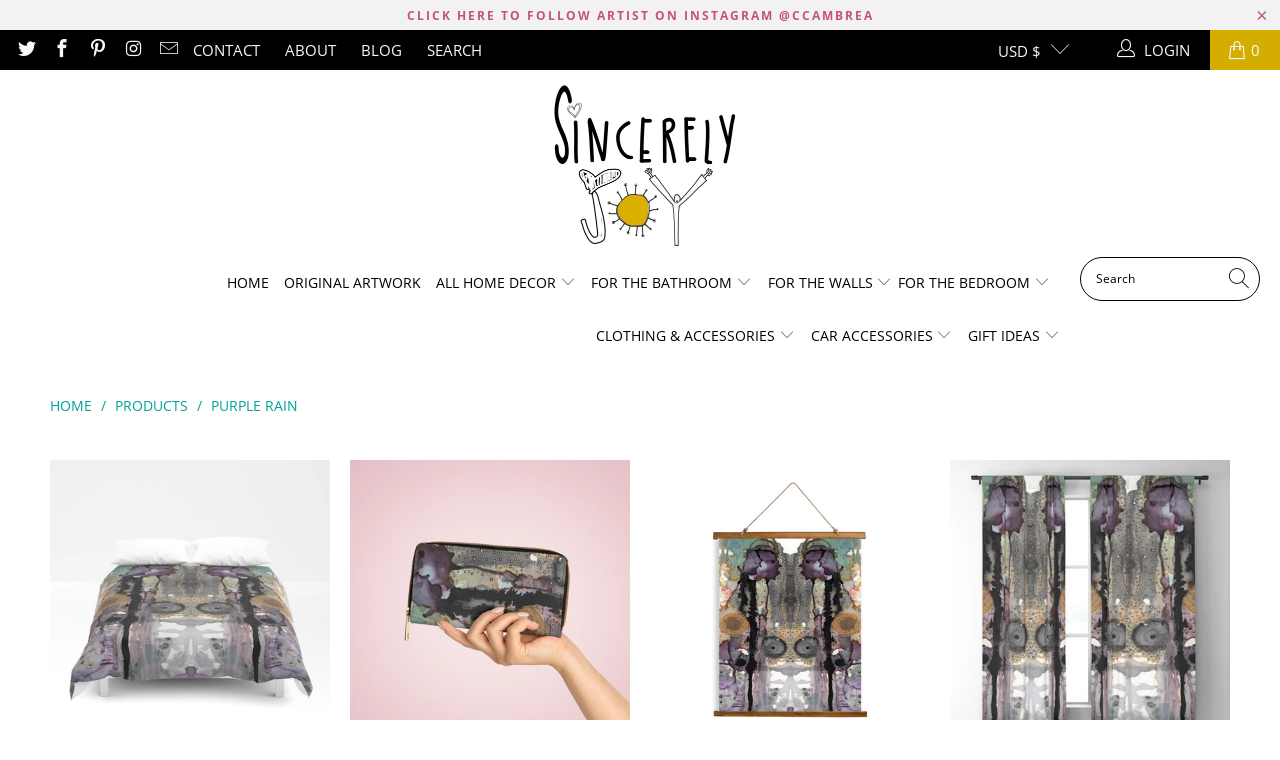

--- FILE ---
content_type: text/html; charset=utf-8
request_url: https://www.sincerelyjoy.com/collections/all/purple-rain
body_size: 32170
content:


 <!DOCTYPE html>
<html lang="en"> <head> <meta charset="utf-8"> <meta http-equiv="cleartype" content="on"> <meta name="robots" content="index,follow"> <!-- Mobile Specific Metas --> <meta name="HandheldFriendly" content="True"> <meta name="MobileOptimized" content="320"> <meta name="viewport" content="width=device-width,initial-scale=1"> <meta name="theme-color" content="#ffffff"> <title>
      Products Tagged "purple rain" - Sincerely Joy</title> <!-- Preconnect Domains --> <link rel="preconnect" href="https://fonts.shopifycdn.com" /> <link rel="preconnect" href="https://cdn.shopify.com" /> <link rel="preconnect" href="https://v.shopify.com" /> <link rel="preconnect" href="https://cdn.shopifycloud.com" /> <link rel="preconnect" href="https://monorail-edge.shopifysvc.com"> <!-- fallback for browsers that don't support preconnect --> <link rel="dns-prefetch" href="https://fonts.shopifycdn.com" /> <link rel="dns-prefetch" href="https://cdn.shopify.com" /> <link rel="dns-prefetch" href="https://v.shopify.com" /> <link rel="dns-prefetch" href="https://cdn.shopifycloud.com" /> <link rel="dns-prefetch" href="https://monorail-edge.shopifysvc.com"> <link rel="preconnect" href="https://productreviews.shopifycdn.com" /> <link rel="dns-prefetch" href="https://productreviews.shopifycdn.com" /> <!-- Preload Assets --> <link rel="preload" href="//www.sincerelyjoy.com/cdn/shop/t/6/assets/fancybox.css?v=19278034316635137701632320574" as="style"> <link rel="preload" href="//www.sincerelyjoy.com/cdn/shop/t/6/assets/styles.css?v=158378173517890122081745687958" as="style"> <link rel="preload" href="//www.sincerelyjoy.com/cdn/shop/t/6/assets/jquery.min.js?v=81049236547974671631632320577" as="script"> <link rel="preload" href="//www.sincerelyjoy.com/cdn/shop/t/6/assets/vendors.js?v=128057267601354735931632320584" as="script"> <link rel="preload" href="//www.sincerelyjoy.com/cdn/shop/t/6/assets/sections.js?v=113906195462487004211632402038" as="script"> <link rel="preload" href="//www.sincerelyjoy.com/cdn/shop/t/6/assets/utilities.js?v=19488315523989276981632320600" as="script"> <link rel="preload" href="//www.sincerelyjoy.com/cdn/shop/t/6/assets/app.js?v=32852133673603630311632320600" as="script"> <!-- Stylesheet for Fancybox library --> <link href="//www.sincerelyjoy.com/cdn/shop/t/6/assets/fancybox.css?v=19278034316635137701632320574" rel="stylesheet" type="text/css" media="all" /> <!-- Stylesheets for Turbo --> <link href="//www.sincerelyjoy.com/cdn/shop/t/6/assets/styles.css?v=158378173517890122081745687958" rel="stylesheet" type="text/css" media="all" /> <script>
      window.lazySizesConfig = window.lazySizesConfig || {};

      lazySizesConfig.expand = 300;
      lazySizesConfig.loadHidden = false;

      /*! lazysizes - v5.2.2 - bgset plugin */
      !function(e,t){var a=function(){t(e.lazySizes),e.removeEventListener("lazyunveilread",a,!0)};t=t.bind(null,e,e.document),"object"==typeof module&&module.exports?t(require("lazysizes")):"function"==typeof define&&define.amd?define(["lazysizes"],t):e.lazySizes?a():e.addEventListener("lazyunveilread",a,!0)}(window,function(e,z,g){"use strict";var c,y,b,f,i,s,n,v,m;e.addEventListener&&(c=g.cfg,y=/\s+/g,b=/\s*\|\s+|\s+\|\s*/g,f=/^(.+?)(?:\s+\[\s*(.+?)\s*\])(?:\s+\[\s*(.+?)\s*\])?$/,i=/^\s*\(*\s*type\s*:\s*(.+?)\s*\)*\s*$/,s=/\(|\)|'/,n={contain:1,cover:1},v=function(e,t){var a;t&&((a=t.match(i))&&a[1]?e.setAttribute("type",a[1]):e.setAttribute("media",c.customMedia[t]||t))},m=function(e){var t,a,i,r;e.target._lazybgset&&(a=(t=e.target)._lazybgset,(i=t.currentSrc||t.src)&&((r=g.fire(a,"bgsetproxy",{src:i,useSrc:s.test(i)?JSON.stringify(i):i})).defaultPrevented||(a.style.backgroundImage="url("+r.detail.useSrc+")")),t._lazybgsetLoading&&(g.fire(a,"_lazyloaded",{},!1,!0),delete t._lazybgsetLoading))},addEventListener("lazybeforeunveil",function(e){var t,a,i,r,s,n,l,d,o,u;!e.defaultPrevented&&(t=e.target.getAttribute("data-bgset"))&&(o=e.target,(u=z.createElement("img")).alt="",u._lazybgsetLoading=!0,e.detail.firesLoad=!0,a=t,i=o,r=u,s=z.createElement("picture"),n=i.getAttribute(c.sizesAttr),l=i.getAttribute("data-ratio"),d=i.getAttribute("data-optimumx"),i._lazybgset&&i._lazybgset.parentNode==i&&i.removeChild(i._lazybgset),Object.defineProperty(r,"_lazybgset",{value:i,writable:!0}),Object.defineProperty(i,"_lazybgset",{value:s,writable:!0}),a=a.replace(y," ").split(b),s.style.display="none",r.className=c.lazyClass,1!=a.length||n||(n="auto"),a.forEach(function(e){var t,a=z.createElement("source");n&&"auto"!=n&&a.setAttribute("sizes",n),(t=e.match(f))?(a.setAttribute(c.srcsetAttr,t[1]),v(a,t[2]),v(a,t[3])):a.setAttribute(c.srcsetAttr,e),s.appendChild(a)}),n&&(r.setAttribute(c.sizesAttr,n),i.removeAttribute(c.sizesAttr),i.removeAttribute("sizes")),d&&r.setAttribute("data-optimumx",d),l&&r.setAttribute("data-ratio",l),s.appendChild(r),i.appendChild(s),setTimeout(function(){g.loader.unveil(u),g.rAF(function(){g.fire(u,"_lazyloaded",{},!0,!0),u.complete&&m({target:u})})}))}),z.addEventListener("load",m,!0),e.addEventListener("lazybeforesizes",function(e){var t,a,i,r;e.detail.instance==g&&e.target._lazybgset&&e.detail.dataAttr&&(t=e.target._lazybgset,i=t,r=(getComputedStyle(i)||{getPropertyValue:function(){}}).getPropertyValue("background-size"),!n[r]&&n[i.style.backgroundSize]&&(r=i.style.backgroundSize),n[a=r]&&(e.target._lazysizesParentFit=a,g.rAF(function(){e.target.setAttribute("data-parent-fit",a),e.target._lazysizesParentFit&&delete e.target._lazysizesParentFit})))},!0),z.documentElement.addEventListener("lazybeforesizes",function(e){var t,a;!e.defaultPrevented&&e.target._lazybgset&&e.detail.instance==g&&(e.detail.width=(t=e.target._lazybgset,a=g.gW(t,t.parentNode),(!t._lazysizesWidth||a>t._lazysizesWidth)&&(t._lazysizesWidth=a),t._lazysizesWidth))}))});

      /*! lazysizes - v5.2.2 */
      !function(e){var t=function(u,D,f){"use strict";var k,H;if(function(){var e;var t={lazyClass:"lazyload",loadedClass:"lazyloaded",loadingClass:"lazyloading",preloadClass:"lazypreload",errorClass:"lazyerror",autosizesClass:"lazyautosizes",srcAttr:"data-src",srcsetAttr:"data-srcset",sizesAttr:"data-sizes",minSize:40,customMedia:{},init:true,expFactor:1.5,hFac:.8,loadMode:2,loadHidden:true,ricTimeout:0,throttleDelay:125};H=u.lazySizesConfig||u.lazysizesConfig||{};for(e in t){if(!(e in H)){H[e]=t[e]}}}(),!D||!D.getElementsByClassName){return{init:function(){},cfg:H,noSupport:true}}var O=D.documentElement,a=u.HTMLPictureElement,P="addEventListener",$="getAttribute",q=u[P].bind(u),I=u.setTimeout,U=u.requestAnimationFrame||I,l=u.requestIdleCallback,j=/^picture$/i,r=["load","error","lazyincluded","_lazyloaded"],i={},G=Array.prototype.forEach,J=function(e,t){if(!i[t]){i[t]=new RegExp("(\\s|^)"+t+"(\\s|$)")}return i[t].test(e[$]("class")||"")&&i[t]},K=function(e,t){if(!J(e,t)){e.setAttribute("class",(e[$]("class")||"").trim()+" "+t)}},Q=function(e,t){var i;if(i=J(e,t)){e.setAttribute("class",(e[$]("class")||"").replace(i," "))}},V=function(t,i,e){var a=e?P:"removeEventListener";if(e){V(t,i)}r.forEach(function(e){t[a](e,i)})},X=function(e,t,i,a,r){var n=D.createEvent("Event");if(!i){i={}}i.instance=k;n.initEvent(t,!a,!r);n.detail=i;e.dispatchEvent(n);return n},Y=function(e,t){var i;if(!a&&(i=u.picturefill||H.pf)){if(t&&t.src&&!e[$]("srcset")){e.setAttribute("srcset",t.src)}i({reevaluate:true,elements:[e]})}else if(t&&t.src){e.src=t.src}},Z=function(e,t){return(getComputedStyle(e,null)||{})[t]},s=function(e,t,i){i=i||e.offsetWidth;while(i<H.minSize&&t&&!e._lazysizesWidth){i=t.offsetWidth;t=t.parentNode}return i},ee=function(){var i,a;var t=[];var r=[];var n=t;var s=function(){var e=n;n=t.length?r:t;i=true;a=false;while(e.length){e.shift()()}i=false};var e=function(e,t){if(i&&!t){e.apply(this,arguments)}else{n.push(e);if(!a){a=true;(D.hidden?I:U)(s)}}};e._lsFlush=s;return e}(),te=function(i,e){return e?function(){ee(i)}:function(){var e=this;var t=arguments;ee(function(){i.apply(e,t)})}},ie=function(e){var i;var a=0;var r=H.throttleDelay;var n=H.ricTimeout;var t=function(){i=false;a=f.now();e()};var s=l&&n>49?function(){l(t,{timeout:n});if(n!==H.ricTimeout){n=H.ricTimeout}}:te(function(){I(t)},true);return function(e){var t;if(e=e===true){n=33}if(i){return}i=true;t=r-(f.now()-a);if(t<0){t=0}if(e||t<9){s()}else{I(s,t)}}},ae=function(e){var t,i;var a=99;var r=function(){t=null;e()};var n=function(){var e=f.now()-i;if(e<a){I(n,a-e)}else{(l||r)(r)}};return function(){i=f.now();if(!t){t=I(n,a)}}},e=function(){var v,m,c,h,e;var y,z,g,p,C,b,A;var n=/^img$/i;var d=/^iframe$/i;var E="onscroll"in u&&!/(gle|ing)bot/.test(navigator.userAgent);var _=0;var w=0;var N=0;var M=-1;var x=function(e){N--;if(!e||N<0||!e.target){N=0}};var W=function(e){if(A==null){A=Z(D.body,"visibility")=="hidden"}return A||!(Z(e.parentNode,"visibility")=="hidden"&&Z(e,"visibility")=="hidden")};var S=function(e,t){var i;var a=e;var r=W(e);g-=t;b+=t;p-=t;C+=t;while(r&&(a=a.offsetParent)&&a!=D.body&&a!=O){r=(Z(a,"opacity")||1)>0;if(r&&Z(a,"overflow")!="visible"){i=a.getBoundingClientRect();r=C>i.left&&p<i.right&&b>i.top-1&&g<i.bottom+1}}return r};var t=function(){var e,t,i,a,r,n,s,l,o,u,f,c;var d=k.elements;if((h=H.loadMode)&&N<8&&(e=d.length)){t=0;M++;for(;t<e;t++){if(!d[t]||d[t]._lazyRace){continue}if(!E||k.prematureUnveil&&k.prematureUnveil(d[t])){R(d[t]);continue}if(!(l=d[t][$]("data-expand"))||!(n=l*1)){n=w}if(!u){u=!H.expand||H.expand<1?O.clientHeight>500&&O.clientWidth>500?500:370:H.expand;k._defEx=u;f=u*H.expFactor;c=H.hFac;A=null;if(w<f&&N<1&&M>2&&h>2&&!D.hidden){w=f;M=0}else if(h>1&&M>1&&N<6){w=u}else{w=_}}if(o!==n){y=innerWidth+n*c;z=innerHeight+n;s=n*-1;o=n}i=d[t].getBoundingClientRect();if((b=i.bottom)>=s&&(g=i.top)<=z&&(C=i.right)>=s*c&&(p=i.left)<=y&&(b||C||p||g)&&(H.loadHidden||W(d[t]))&&(m&&N<3&&!l&&(h<3||M<4)||S(d[t],n))){R(d[t]);r=true;if(N>9){break}}else if(!r&&m&&!a&&N<4&&M<4&&h>2&&(v[0]||H.preloadAfterLoad)&&(v[0]||!l&&(b||C||p||g||d[t][$](H.sizesAttr)!="auto"))){a=v[0]||d[t]}}if(a&&!r){R(a)}}};var i=ie(t);var B=function(e){var t=e.target;if(t._lazyCache){delete t._lazyCache;return}x(e);K(t,H.loadedClass);Q(t,H.loadingClass);V(t,L);X(t,"lazyloaded")};var a=te(B);var L=function(e){a({target:e.target})};var T=function(t,i){try{t.contentWindow.location.replace(i)}catch(e){t.src=i}};var F=function(e){var t;var i=e[$](H.srcsetAttr);if(t=H.customMedia[e[$]("data-media")||e[$]("media")]){e.setAttribute("media",t)}if(i){e.setAttribute("srcset",i)}};var s=te(function(t,e,i,a,r){var n,s,l,o,u,f;if(!(u=X(t,"lazybeforeunveil",e)).defaultPrevented){if(a){if(i){K(t,H.autosizesClass)}else{t.setAttribute("sizes",a)}}s=t[$](H.srcsetAttr);n=t[$](H.srcAttr);if(r){l=t.parentNode;o=l&&j.test(l.nodeName||"")}f=e.firesLoad||"src"in t&&(s||n||o);u={target:t};K(t,H.loadingClass);if(f){clearTimeout(c);c=I(x,2500);V(t,L,true)}if(o){G.call(l.getElementsByTagName("source"),F)}if(s){t.setAttribute("srcset",s)}else if(n&&!o){if(d.test(t.nodeName)){T(t,n)}else{t.src=n}}if(r&&(s||o)){Y(t,{src:n})}}if(t._lazyRace){delete t._lazyRace}Q(t,H.lazyClass);ee(function(){var e=t.complete&&t.naturalWidth>1;if(!f||e){if(e){K(t,"ls-is-cached")}B(u);t._lazyCache=true;I(function(){if("_lazyCache"in t){delete t._lazyCache}},9)}if(t.loading=="lazy"){N--}},true)});var R=function(e){if(e._lazyRace){return}var t;var i=n.test(e.nodeName);var a=i&&(e[$](H.sizesAttr)||e[$]("sizes"));var r=a=="auto";if((r||!m)&&i&&(e[$]("src")||e.srcset)&&!e.complete&&!J(e,H.errorClass)&&J(e,H.lazyClass)){return}t=X(e,"lazyunveilread").detail;if(r){re.updateElem(e,true,e.offsetWidth)}e._lazyRace=true;N++;s(e,t,r,a,i)};var r=ae(function(){H.loadMode=3;i()});var l=function(){if(H.loadMode==3){H.loadMode=2}r()};var o=function(){if(m){return}if(f.now()-e<999){I(o,999);return}m=true;H.loadMode=3;i();q("scroll",l,true)};return{_:function(){e=f.now();k.elements=D.getElementsByClassName(H.lazyClass);v=D.getElementsByClassName(H.lazyClass+" "+H.preloadClass);q("scroll",i,true);q("resize",i,true);q("pageshow",function(e){if(e.persisted){var t=D.querySelectorAll("."+H.loadingClass);if(t.length&&t.forEach){U(function(){t.forEach(function(e){if(e.complete){R(e)}})})}}});if(u.MutationObserver){new MutationObserver(i).observe(O,{childList:true,subtree:true,attributes:true})}else{O[P]("DOMNodeInserted",i,true);O[P]("DOMAttrModified",i,true);setInterval(i,999)}q("hashchange",i,true);["focus","mouseover","click","load","transitionend","animationend"].forEach(function(e){D[P](e,i,true)});if(/d$|^c/.test(D.readyState)){o()}else{q("load",o);D[P]("DOMContentLoaded",i);I(o,2e4)}if(k.elements.length){t();ee._lsFlush()}else{i()}},checkElems:i,unveil:R,_aLSL:l}}(),re=function(){var i;var n=te(function(e,t,i,a){var r,n,s;e._lazysizesWidth=a;a+="px";e.setAttribute("sizes",a);if(j.test(t.nodeName||"")){r=t.getElementsByTagName("source");for(n=0,s=r.length;n<s;n++){r[n].setAttribute("sizes",a)}}if(!i.detail.dataAttr){Y(e,i.detail)}});var a=function(e,t,i){var a;var r=e.parentNode;if(r){i=s(e,r,i);a=X(e,"lazybeforesizes",{width:i,dataAttr:!!t});if(!a.defaultPrevented){i=a.detail.width;if(i&&i!==e._lazysizesWidth){n(e,r,a,i)}}}};var e=function(){var e;var t=i.length;if(t){e=0;for(;e<t;e++){a(i[e])}}};var t=ae(e);return{_:function(){i=D.getElementsByClassName(H.autosizesClass);q("resize",t)},checkElems:t,updateElem:a}}(),t=function(){if(!t.i&&D.getElementsByClassName){t.i=true;re._();e._()}};return I(function(){H.init&&t()}),k={cfg:H,autoSizer:re,loader:e,init:t,uP:Y,aC:K,rC:Q,hC:J,fire:X,gW:s,rAF:ee}}(e,e.document,Date);e.lazySizes=t,"object"==typeof module&&module.exports&&(module.exports=t)}("undefined"!=typeof window?window:{});</script> <!-- Icons --> <link rel="shortcut icon" type="image/x-icon" href="//www.sincerelyjoy.com/cdn/shop/files/sun_180x180.png?v=1613164025"> <link rel="apple-touch-icon" href="//www.sincerelyjoy.com/cdn/shop/files/sun_180x180.png?v=1613164025"/> <link rel="apple-touch-icon" sizes="57x57" href="//www.sincerelyjoy.com/cdn/shop/files/sun_57x57.png?v=1613164025"/> <link rel="apple-touch-icon" sizes="60x60" href="//www.sincerelyjoy.com/cdn/shop/files/sun_60x60.png?v=1613164025"/> <link rel="apple-touch-icon" sizes="72x72" href="//www.sincerelyjoy.com/cdn/shop/files/sun_72x72.png?v=1613164025"/> <link rel="apple-touch-icon" sizes="76x76" href="//www.sincerelyjoy.com/cdn/shop/files/sun_76x76.png?v=1613164025"/> <link rel="apple-touch-icon" sizes="114x114" href="//www.sincerelyjoy.com/cdn/shop/files/sun_114x114.png?v=1613164025"/> <link rel="apple-touch-icon" sizes="180x180" href="//www.sincerelyjoy.com/cdn/shop/files/sun_180x180.png?v=1613164025"/> <link rel="apple-touch-icon" sizes="228x228" href="//www.sincerelyjoy.com/cdn/shop/files/sun_228x228.png?v=1613164025"/> <link rel="canonical" href="https://www.sincerelyjoy.com/collections/all/purple-rain"/> <script src="//www.sincerelyjoy.com/cdn/shop/t/6/assets/jquery.min.js?v=81049236547974671631632320577" defer></script> <script type="text/javascript" src="/services/javascripts/currencies.js" data-no-instant></script> <script src="//www.sincerelyjoy.com/cdn/shop/t/6/assets/currencies.js?v=123947745901353827081632320574" defer></script> <script>
      window.Theme = window.Theme || {};
      window.Theme.version = '6.3.2';
      window.Theme.name = 'Turbo';</script>
    


    
<template id="price-ui"><span class="price " data-price></span><span class="compare-at-price" data-compare-at-price></span><span class="unit-pricing" data-unit-pricing></span></template> <template id="price-ui-badge"><div class="price-ui-badge__sticker"> <span class="price-ui-badge__sticker-text" data-badge></span></div></template> <template id="price-ui__price"><span class="money" data-price></span></template> <template id="price-ui__price-range"><span class="price-min" data-price-min><span class="money" data-price></span></span> - <span class="price-max" data-price-max><span class="money" data-price></span></span></template> <template id="price-ui__unit-pricing"><span class="unit-quantity" data-unit-quantity></span> | <span class="unit-price" data-unit-price><span class="money" data-price></span></span> / <span class="unit-measurement" data-unit-measurement></span></template> <template id="price-ui-badge__percent-savings-range">Save up to <span data-price-percent></span>%</template> <template id="price-ui-badge__percent-savings">Save <span data-price-percent></span>%</template> <template id="price-ui-badge__price-savings-range">Save up to <span class="money" data-price></span></template> <template id="price-ui-badge__price-savings">Save <span class="money" data-price></span></template> <template id="price-ui-badge__on-sale">Sale</template> <template id="price-ui-badge__sold-out">Sold out</template> <template id="price-ui-badge__in-stock">In stock</template> <script>
      
window.Shopify = window.Shopify || {};window.Shopify.theme_settings = {};
window.Currency = window.Currency || {};window.Shopify.routes = {};window.Shopify.theme_settings.display_tos_checkbox = false;window.Shopify.theme_settings.go_to_checkout = true;window.Shopify.theme_settings.cart_action = "redirect_cart";window.Shopify.theme_settings.cart_shipping_calculator = true;window.Shopify.theme_settings.collection_swatches = false;window.Shopify.theme_settings.collection_secondary_image = false;


window.Currency.show_multiple_currencies = false;
window.Currency.shop_currency = "USD";
window.Currency.default_currency = "USD";
window.Currency.display_format = "money_format";
window.Currency.money_format = "${{amount}}";
window.Currency.money_format_no_currency = "${{amount}}";
window.Currency.money_format_currency = "${{amount}} USD";
window.Currency.native_multi_currency = true;
window.Currency.iso_code = "USD";
window.Currency.symbol = "$";window.Shopify.theme_settings.display_inventory_left = false;window.Shopify.theme_settings.inventory_threshold = 10;window.Shopify.theme_settings.limit_quantity = false;window.Shopify.theme_settings.menu_position = "inline";window.Shopify.theme_settings.newsletter_popup = false;window.Shopify.theme_settings.newsletter_popup_days = "14";window.Shopify.theme_settings.newsletter_popup_mobile = false;window.Shopify.theme_settings.newsletter_popup_seconds = 0;window.Shopify.theme_settings.pagination_type = "infinite_scroll";window.Shopify.theme_settings.search_pagination_type = "basic_pagination";window.Shopify.theme_settings.enable_shopify_review_comments = true;window.Shopify.theme_settings.enable_shopify_collection_badges = false;window.Shopify.theme_settings.quick_shop_thumbnail_position = "bottom-thumbnails";window.Shopify.theme_settings.product_form_style = "swatches";window.Shopify.theme_settings.sale_banner_enabled = true;window.Shopify.theme_settings.display_savings = false;window.Shopify.theme_settings.display_sold_out_price = false;window.Shopify.theme_settings.sold_out_text = "Sold Out";window.Shopify.theme_settings.free_text = "Free";window.Shopify.theme_settings.video_looping = false;window.Shopify.theme_settings.quick_shop_style = "popup";window.Shopify.theme_settings.hover_enabled = false;window.Shopify.routes.cart_url = "/cart";window.Shopify.routes.root_url = "/";window.Shopify.routes.search_url = "/search";window.Shopify.theme_settings.image_loading_style = "blur-up";window.Shopify.theme_settings.search_option = "everything";window.Shopify.theme_settings.search_items_to_display = 5;window.Shopify.theme_settings.enable_autocomplete = true;window.Shopify.theme_settings.page_dots_enabled = false;window.Shopify.theme_settings.slideshow_arrow_size = "regular";window.Shopify.theme_settings.quick_shop_enabled = true;window.Shopify.translation =window.Shopify.translation || {};window.Shopify.translation.agree_to_terms_warning = "You must agree with the terms and conditions to checkout.";window.Shopify.translation.one_item_left = "item left";window.Shopify.translation.items_left_text = "items left";window.Shopify.translation.cart_savings_text = "Total Savings";window.Shopify.translation.cart_discount_text = "Discount";window.Shopify.translation.cart_subtotal_text = "Subtotal";window.Shopify.translation.cart_remove_text = "Remove";window.Shopify.translation.cart_free_text = "Free";window.Shopify.translation.newsletter_success_text = "Thank you for joining our mailing list!";window.Shopify.translation.notify_email = "Enter your email address...";window.Shopify.translation.notify_email_value = "Translation missing: en.contact.fields.email";window.Shopify.translation.notify_email_send = "Send";window.Shopify.translation.notify_message_first = "Please notify me when ";window.Shopify.translation.notify_message_last = " becomes available - ";window.Shopify.translation.notify_success_text = "Thanks! We will notify you when this product becomes available!";window.Shopify.translation.add_to_cart = "Add to Cart";window.Shopify.translation.coming_soon_text = "Coming Soon";window.Shopify.translation.sold_out_text = "Sold Out";window.Shopify.translation.sale_text = "Sale";window.Shopify.translation.savings_text = "You Save";window.Shopify.translation.from_text = "from";window.Shopify.translation.new_text = "New";window.Shopify.translation.pre_order_text = "Pre-Order";window.Shopify.translation.unavailable_text = "Unavailable";window.Shopify.translation.all_results = "View all results";window.Shopify.translation.no_results = "Sorry, no results!";window.Shopify.media_queries =window.Shopify.media_queries || {};window.Shopify.media_queries.small = window.matchMedia( "(max-width: 480px)" );window.Shopify.media_queries.medium = window.matchMedia( "(max-width: 798px)" );window.Shopify.media_queries.large = window.matchMedia( "(min-width: 799px)" );window.Shopify.media_queries.larger = window.matchMedia( "(min-width: 960px)" );window.Shopify.media_queries.xlarge = window.matchMedia( "(min-width: 1200px)" );window.Shopify.media_queries.ie10 = window.matchMedia( "all and (-ms-high-contrast: none), (-ms-high-contrast: active)" );window.Shopify.media_queries.tablet = window.matchMedia( "only screen and (min-width: 799px) and (max-width: 1024px)" );</script> <script src="//www.sincerelyjoy.com/cdn/shop/t/6/assets/vendors.js?v=128057267601354735931632320584" defer></script> <script src="//www.sincerelyjoy.com/cdn/shop/t/6/assets/sections.js?v=113906195462487004211632402038" defer></script> <script src="//www.sincerelyjoy.com/cdn/shop/t/6/assets/utilities.js?v=19488315523989276981632320600" defer></script> <script src="//www.sincerelyjoy.com/cdn/shop/t/6/assets/app.js?v=32852133673603630311632320600" defer></script> <script src="//www.sincerelyjoy.com/cdn/shop/t/6/assets/instantclick.min.js?v=20092422000980684151632320576" data-no-instant defer></script> <script data-no-instant>
        window.addEventListener('DOMContentLoaded', function() {

          function inIframe() {
            try {
              return window.self !== window.top;
            } catch (e) {
              return true;
            }
          }

          if (!inIframe()){
            InstantClick.on('change', function() {

              $('head script[src*="shopify"]').each(function() {
                var script = document.createElement('script');
                script.type = 'text/javascript';
                script.src = $(this).attr('src');

                $('body').append(script);
              });

              $('body').removeClass('fancybox-active');
              $.fancybox.destroy();

              InstantClick.init();

            });
          }
        });</script> <script></script> <script>window.performance && window.performance.mark && window.performance.mark('shopify.content_for_header.start');</script><meta name="google-site-verification" content="wuPU0dGqZRcofGnK-iGZLpW9A3zezzVBGTfaVgekTSo">
<meta id="shopify-digital-wallet" name="shopify-digital-wallet" content="/25186554/digital_wallets/dialog">
<meta name="shopify-checkout-api-token" content="1f523cc9a26ed01c72fa6eb9cc4acdbe">
<meta id="in-context-paypal-metadata" data-shop-id="25186554" data-venmo-supported="false" data-environment="production" data-locale="en_US" data-paypal-v4="true" data-currency="USD">
<link rel="alternate" type="application/atom+xml" title="Feed" href="/collections/all/purple-rain.atom" />
<script async="async" src="/checkouts/internal/preloads.js?locale=en-US"></script>
<link rel="preconnect" href="https://shop.app" crossorigin="anonymous">
<script async="async" src="https://shop.app/checkouts/internal/preloads.js?locale=en-US&shop_id=25186554" crossorigin="anonymous"></script>
<script id="apple-pay-shop-capabilities" type="application/json">{"shopId":25186554,"countryCode":"US","currencyCode":"USD","merchantCapabilities":["supports3DS"],"merchantId":"gid:\/\/shopify\/Shop\/25186554","merchantName":"Sincerely Joy","requiredBillingContactFields":["postalAddress","email"],"requiredShippingContactFields":["postalAddress","email"],"shippingType":"shipping","supportedNetworks":["visa","masterCard","amex","discover","elo","jcb"],"total":{"type":"pending","label":"Sincerely Joy","amount":"1.00"},"shopifyPaymentsEnabled":true,"supportsSubscriptions":true}</script>
<script id="shopify-features" type="application/json">{"accessToken":"1f523cc9a26ed01c72fa6eb9cc4acdbe","betas":["rich-media-storefront-analytics"],"domain":"www.sincerelyjoy.com","predictiveSearch":true,"shopId":25186554,"locale":"en"}</script>
<script>var Shopify = Shopify || {};
Shopify.shop = "sincerely-joy.myshopify.com";
Shopify.locale = "en";
Shopify.currency = {"active":"USD","rate":"1.0"};
Shopify.country = "US";
Shopify.theme = {"name":"Turbo-v6.3.2 (DEFAULT - OOTS)","id":123806941231,"schema_name":"Turbo","schema_version":"6.3.2","theme_store_id":null,"role":"main"};
Shopify.theme.handle = "null";
Shopify.theme.style = {"id":null,"handle":null};
Shopify.cdnHost = "www.sincerelyjoy.com/cdn";
Shopify.routes = Shopify.routes || {};
Shopify.routes.root = "/";</script>
<script type="module">!function(o){(o.Shopify=o.Shopify||{}).modules=!0}(window);</script>
<script>!function(o){function n(){var o=[];function n(){o.push(Array.prototype.slice.apply(arguments))}return n.q=o,n}var t=o.Shopify=o.Shopify||{};t.loadFeatures=n(),t.autoloadFeatures=n()}(window);</script>
<script>
  window.ShopifyPay = window.ShopifyPay || {};
  window.ShopifyPay.apiHost = "shop.app\/pay";
  window.ShopifyPay.redirectState = null;
</script>
<script id="shop-js-analytics" type="application/json">{"pageType":"collection"}</script>
<script defer="defer" async type="module" src="//www.sincerelyjoy.com/cdn/shopifycloud/shop-js/modules/v2/client.init-shop-cart-sync_BT-GjEfc.en.esm.js"></script>
<script defer="defer" async type="module" src="//www.sincerelyjoy.com/cdn/shopifycloud/shop-js/modules/v2/chunk.common_D58fp_Oc.esm.js"></script>
<script defer="defer" async type="module" src="//www.sincerelyjoy.com/cdn/shopifycloud/shop-js/modules/v2/chunk.modal_xMitdFEc.esm.js"></script>
<script type="module">
  await import("//www.sincerelyjoy.com/cdn/shopifycloud/shop-js/modules/v2/client.init-shop-cart-sync_BT-GjEfc.en.esm.js");
await import("//www.sincerelyjoy.com/cdn/shopifycloud/shop-js/modules/v2/chunk.common_D58fp_Oc.esm.js");
await import("//www.sincerelyjoy.com/cdn/shopifycloud/shop-js/modules/v2/chunk.modal_xMitdFEc.esm.js");

  window.Shopify.SignInWithShop?.initShopCartSync?.({"fedCMEnabled":true,"windoidEnabled":true});

</script>
<script>
  window.Shopify = window.Shopify || {};
  if (!window.Shopify.featureAssets) window.Shopify.featureAssets = {};
  window.Shopify.featureAssets['shop-js'] = {"shop-cart-sync":["modules/v2/client.shop-cart-sync_DZOKe7Ll.en.esm.js","modules/v2/chunk.common_D58fp_Oc.esm.js","modules/v2/chunk.modal_xMitdFEc.esm.js"],"init-fed-cm":["modules/v2/client.init-fed-cm_B6oLuCjv.en.esm.js","modules/v2/chunk.common_D58fp_Oc.esm.js","modules/v2/chunk.modal_xMitdFEc.esm.js"],"shop-cash-offers":["modules/v2/client.shop-cash-offers_D2sdYoxE.en.esm.js","modules/v2/chunk.common_D58fp_Oc.esm.js","modules/v2/chunk.modal_xMitdFEc.esm.js"],"shop-login-button":["modules/v2/client.shop-login-button_QeVjl5Y3.en.esm.js","modules/v2/chunk.common_D58fp_Oc.esm.js","modules/v2/chunk.modal_xMitdFEc.esm.js"],"pay-button":["modules/v2/client.pay-button_DXTOsIq6.en.esm.js","modules/v2/chunk.common_D58fp_Oc.esm.js","modules/v2/chunk.modal_xMitdFEc.esm.js"],"shop-button":["modules/v2/client.shop-button_DQZHx9pm.en.esm.js","modules/v2/chunk.common_D58fp_Oc.esm.js","modules/v2/chunk.modal_xMitdFEc.esm.js"],"avatar":["modules/v2/client.avatar_BTnouDA3.en.esm.js"],"init-windoid":["modules/v2/client.init-windoid_CR1B-cfM.en.esm.js","modules/v2/chunk.common_D58fp_Oc.esm.js","modules/v2/chunk.modal_xMitdFEc.esm.js"],"init-shop-for-new-customer-accounts":["modules/v2/client.init-shop-for-new-customer-accounts_C_vY_xzh.en.esm.js","modules/v2/client.shop-login-button_QeVjl5Y3.en.esm.js","modules/v2/chunk.common_D58fp_Oc.esm.js","modules/v2/chunk.modal_xMitdFEc.esm.js"],"init-shop-email-lookup-coordinator":["modules/v2/client.init-shop-email-lookup-coordinator_BI7n9ZSv.en.esm.js","modules/v2/chunk.common_D58fp_Oc.esm.js","modules/v2/chunk.modal_xMitdFEc.esm.js"],"init-shop-cart-sync":["modules/v2/client.init-shop-cart-sync_BT-GjEfc.en.esm.js","modules/v2/chunk.common_D58fp_Oc.esm.js","modules/v2/chunk.modal_xMitdFEc.esm.js"],"shop-toast-manager":["modules/v2/client.shop-toast-manager_DiYdP3xc.en.esm.js","modules/v2/chunk.common_D58fp_Oc.esm.js","modules/v2/chunk.modal_xMitdFEc.esm.js"],"init-customer-accounts":["modules/v2/client.init-customer-accounts_D9ZNqS-Q.en.esm.js","modules/v2/client.shop-login-button_QeVjl5Y3.en.esm.js","modules/v2/chunk.common_D58fp_Oc.esm.js","modules/v2/chunk.modal_xMitdFEc.esm.js"],"init-customer-accounts-sign-up":["modules/v2/client.init-customer-accounts-sign-up_iGw4briv.en.esm.js","modules/v2/client.shop-login-button_QeVjl5Y3.en.esm.js","modules/v2/chunk.common_D58fp_Oc.esm.js","modules/v2/chunk.modal_xMitdFEc.esm.js"],"shop-follow-button":["modules/v2/client.shop-follow-button_CqMgW2wH.en.esm.js","modules/v2/chunk.common_D58fp_Oc.esm.js","modules/v2/chunk.modal_xMitdFEc.esm.js"],"checkout-modal":["modules/v2/client.checkout-modal_xHeaAweL.en.esm.js","modules/v2/chunk.common_D58fp_Oc.esm.js","modules/v2/chunk.modal_xMitdFEc.esm.js"],"shop-login":["modules/v2/client.shop-login_D91U-Q7h.en.esm.js","modules/v2/chunk.common_D58fp_Oc.esm.js","modules/v2/chunk.modal_xMitdFEc.esm.js"],"lead-capture":["modules/v2/client.lead-capture_BJmE1dJe.en.esm.js","modules/v2/chunk.common_D58fp_Oc.esm.js","modules/v2/chunk.modal_xMitdFEc.esm.js"],"payment-terms":["modules/v2/client.payment-terms_Ci9AEqFq.en.esm.js","modules/v2/chunk.common_D58fp_Oc.esm.js","modules/v2/chunk.modal_xMitdFEc.esm.js"]};
</script>
<script>(function() {
  var isLoaded = false;
  function asyncLoad() {
    if (isLoaded) return;
    isLoaded = true;
    var urls = ["https:\/\/omnisnippet1.com\/platforms\/shopify.js?source=scriptTag\u0026v=2025-05-15T12\u0026shop=sincerely-joy.myshopify.com"];
    for (var i = 0; i <urls.length; i++) {
      var s = document.createElement('script');
      s.type = 'text/javascript';
      s.async = true;
      s.src = urls[i];
      var x = document.getElementsByTagName('script')[0];
      x.parentNode.insertBefore(s, x);
    }
  };
  if(window.attachEvent) {
    window.attachEvent('onload', asyncLoad);
  } else {
    window.addEventListener('load', asyncLoad, false);
  }
})();</script>
<script id="__st">var __st={"a":25186554,"offset":-18000,"reqid":"094ca8ab-fc59-4f3d-aab0-1e354452b046-1769135786","pageurl":"www.sincerelyjoy.com\/collections\/all\/purple-rain","u":"1c32c4ebc25d","p":"collection"};</script>
<script>window.ShopifyPaypalV4VisibilityTracking = true;</script>
<script id="captcha-bootstrap">!function(){'use strict';const t='contact',e='account',n='new_comment',o=[[t,t],['blogs',n],['comments',n],[t,'customer']],c=[[e,'customer_login'],[e,'guest_login'],[e,'recover_customer_password'],[e,'create_customer']],r=t=>t.map((([t,e])=>`form[action*='/${t}']:not([data-nocaptcha='true']) input[name='form_type'][value='${e}']`)).join(','),a=t=>()=>t?[...document.querySelectorAll(t)].map((t=>t.form)):[];function s(){const t=[...o],e=r(t);return a(e)}const i='password',u='form_key',d=['recaptcha-v3-token','g-recaptcha-response','h-captcha-response',i],f=()=>{try{return window.sessionStorage}catch{return}},m='__shopify_v',_=t=>t.elements[u];function p(t,e,n=!1){try{const o=window.sessionStorage,c=JSON.parse(o.getItem(e)),{data:r}=function(t){const{data:e,action:n}=t;return t[m]||n?{data:e,action:n}:{data:t,action:n}}(c);for(const[e,n]of Object.entries(r))t.elements[e]&&(t.elements[e].value=n);n&&o.removeItem(e)}catch(o){console.error('form repopulation failed',{error:o})}}const l='form_type',E='cptcha';function T(t){t.dataset[E]=!0}const w=window,h=w.document,L='Shopify',v='ce_forms',y='captcha';let A=!1;((t,e)=>{const n=(g='f06e6c50-85a8-45c8-87d0-21a2b65856fe',I='https://cdn.shopify.com/shopifycloud/storefront-forms-hcaptcha/ce_storefront_forms_captcha_hcaptcha.v1.5.2.iife.js',D={infoText:'Protected by hCaptcha',privacyText:'Privacy',termsText:'Terms'},(t,e,n)=>{const o=w[L][v],c=o.bindForm;if(c)return c(t,g,e,D).then(n);var r;o.q.push([[t,g,e,D],n]),r=I,A||(h.body.append(Object.assign(h.createElement('script'),{id:'captcha-provider',async:!0,src:r})),A=!0)});var g,I,D;w[L]=w[L]||{},w[L][v]=w[L][v]||{},w[L][v].q=[],w[L][y]=w[L][y]||{},w[L][y].protect=function(t,e){n(t,void 0,e),T(t)},Object.freeze(w[L][y]),function(t,e,n,w,h,L){const[v,y,A,g]=function(t,e,n){const i=e?o:[],u=t?c:[],d=[...i,...u],f=r(d),m=r(i),_=r(d.filter((([t,e])=>n.includes(e))));return[a(f),a(m),a(_),s()]}(w,h,L),I=t=>{const e=t.target;return e instanceof HTMLFormElement?e:e&&e.form},D=t=>v().includes(t);t.addEventListener('submit',(t=>{const e=I(t);if(!e)return;const n=D(e)&&!e.dataset.hcaptchaBound&&!e.dataset.recaptchaBound,o=_(e),c=g().includes(e)&&(!o||!o.value);(n||c)&&t.preventDefault(),c&&!n&&(function(t){try{if(!f())return;!function(t){const e=f();if(!e)return;const n=_(t);if(!n)return;const o=n.value;o&&e.removeItem(o)}(t);const e=Array.from(Array(32),(()=>Math.random().toString(36)[2])).join('');!function(t,e){_(t)||t.append(Object.assign(document.createElement('input'),{type:'hidden',name:u})),t.elements[u].value=e}(t,e),function(t,e){const n=f();if(!n)return;const o=[...t.querySelectorAll(`input[type='${i}']`)].map((({name:t})=>t)),c=[...d,...o],r={};for(const[a,s]of new FormData(t).entries())c.includes(a)||(r[a]=s);n.setItem(e,JSON.stringify({[m]:1,action:t.action,data:r}))}(t,e)}catch(e){console.error('failed to persist form',e)}}(e),e.submit())}));const S=(t,e)=>{t&&!t.dataset[E]&&(n(t,e.some((e=>e===t))),T(t))};for(const o of['focusin','change'])t.addEventListener(o,(t=>{const e=I(t);D(e)&&S(e,y())}));const B=e.get('form_key'),M=e.get(l),P=B&&M;t.addEventListener('DOMContentLoaded',(()=>{const t=y();if(P)for(const e of t)e.elements[l].value===M&&p(e,B);[...new Set([...A(),...v().filter((t=>'true'===t.dataset.shopifyCaptcha))])].forEach((e=>S(e,t)))}))}(h,new URLSearchParams(w.location.search),n,t,e,['guest_login'])})(!0,!0)}();</script>
<script integrity="sha256-4kQ18oKyAcykRKYeNunJcIwy7WH5gtpwJnB7kiuLZ1E=" data-source-attribution="shopify.loadfeatures" defer="defer" src="//www.sincerelyjoy.com/cdn/shopifycloud/storefront/assets/storefront/load_feature-a0a9edcb.js" crossorigin="anonymous"></script>
<script crossorigin="anonymous" defer="defer" src="//www.sincerelyjoy.com/cdn/shopifycloud/storefront/assets/shopify_pay/storefront-65b4c6d7.js?v=20250812"></script>
<script data-source-attribution="shopify.dynamic_checkout.dynamic.init">var Shopify=Shopify||{};Shopify.PaymentButton=Shopify.PaymentButton||{isStorefrontPortableWallets:!0,init:function(){window.Shopify.PaymentButton.init=function(){};var t=document.createElement("script");t.src="https://www.sincerelyjoy.com/cdn/shopifycloud/portable-wallets/latest/portable-wallets.en.js",t.type="module",document.head.appendChild(t)}};
</script>
<script data-source-attribution="shopify.dynamic_checkout.buyer_consent">
  function portableWalletsHideBuyerConsent(e){var t=document.getElementById("shopify-buyer-consent"),n=document.getElementById("shopify-subscription-policy-button");t&&n&&(t.classList.add("hidden"),t.setAttribute("aria-hidden","true"),n.removeEventListener("click",e))}function portableWalletsShowBuyerConsent(e){var t=document.getElementById("shopify-buyer-consent"),n=document.getElementById("shopify-subscription-policy-button");t&&n&&(t.classList.remove("hidden"),t.removeAttribute("aria-hidden"),n.addEventListener("click",e))}window.Shopify?.PaymentButton&&(window.Shopify.PaymentButton.hideBuyerConsent=portableWalletsHideBuyerConsent,window.Shopify.PaymentButton.showBuyerConsent=portableWalletsShowBuyerConsent);
</script>
<script data-source-attribution="shopify.dynamic_checkout.cart.bootstrap">document.addEventListener("DOMContentLoaded",(function(){function t(){return document.querySelector("shopify-accelerated-checkout-cart, shopify-accelerated-checkout")}if(t())Shopify.PaymentButton.init();else{new MutationObserver((function(e,n){t()&&(Shopify.PaymentButton.init(),n.disconnect())})).observe(document.body,{childList:!0,subtree:!0})}}));
</script>
<link id="shopify-accelerated-checkout-styles" rel="stylesheet" media="screen" href="https://www.sincerelyjoy.com/cdn/shopifycloud/portable-wallets/latest/accelerated-checkout-backwards-compat.css" crossorigin="anonymous">
<style id="shopify-accelerated-checkout-cart">
        #shopify-buyer-consent {
  margin-top: 1em;
  display: inline-block;
  width: 100%;
}

#shopify-buyer-consent.hidden {
  display: none;
}

#shopify-subscription-policy-button {
  background: none;
  border: none;
  padding: 0;
  text-decoration: underline;
  font-size: inherit;
  cursor: pointer;
}

#shopify-subscription-policy-button::before {
  box-shadow: none;
}

      </style>

<script>window.performance && window.performance.mark && window.performance.mark('shopify.content_for_header.end');</script>

    

<meta name="author" content="Sincerely Joy">
<meta property="og:url" content="https://www.sincerelyjoy.com/collections/all/purple-rain">
<meta property="og:site_name" content="Sincerely Joy"> <meta property="og:type" content="product.group"> <meta property="og:title" content="Products"> <meta property="og:image" content="https://www.sincerelyjoy.com/cdn/shop/files/SINCERELY_JOY_LOGO_MENU_1200x.png?v=1613163298"> <meta property="og:image:secure_url" content="https://www.sincerelyjoy.com/cdn/shop/files/SINCERELY_JOY_LOGO_MENU_1200x.png?v=1613163298"> <meta property="og:image:width" content="1200"> <meta property="og:image:height" content="628"> <meta property="og:image" content="https://www.sincerelyjoy.com/cdn/shop/products/PurpleRain1_600x.jpg?v=1605029524"> <meta property="og:image:secure_url" content="https://www.sincerelyjoy.com/cdn/shop/products/PurpleRain1_600x.jpg?v=1605029524"> <meta name="twitter:site" content="@sincerelyjoyxo">

<meta name="twitter:card" content="summary"><link href="https://monorail-edge.shopifysvc.com" rel="dns-prefetch">
<script>(function(){if ("sendBeacon" in navigator && "performance" in window) {try {var session_token_from_headers = performance.getEntriesByType('navigation')[0].serverTiming.find(x => x.name == '_s').description;} catch {var session_token_from_headers = undefined;}var session_cookie_matches = document.cookie.match(/_shopify_s=([^;]*)/);var session_token_from_cookie = session_cookie_matches && session_cookie_matches.length === 2 ? session_cookie_matches[1] : "";var session_token = session_token_from_headers || session_token_from_cookie || "";function handle_abandonment_event(e) {var entries = performance.getEntries().filter(function(entry) {return /monorail-edge.shopifysvc.com/.test(entry.name);});if (!window.abandonment_tracked && entries.length === 0) {window.abandonment_tracked = true;var currentMs = Date.now();var navigation_start = performance.timing.navigationStart;var payload = {shop_id: 25186554,url: window.location.href,navigation_start,duration: currentMs - navigation_start,session_token,page_type: "collection"};window.navigator.sendBeacon("https://monorail-edge.shopifysvc.com/v1/produce", JSON.stringify({schema_id: "online_store_buyer_site_abandonment/1.1",payload: payload,metadata: {event_created_at_ms: currentMs,event_sent_at_ms: currentMs}}));}}window.addEventListener('pagehide', handle_abandonment_event);}}());</script>
<script id="web-pixels-manager-setup">(function e(e,d,r,n,o){if(void 0===o&&(o={}),!Boolean(null===(a=null===(i=window.Shopify)||void 0===i?void 0:i.analytics)||void 0===a?void 0:a.replayQueue)){var i,a;window.Shopify=window.Shopify||{};var t=window.Shopify;t.analytics=t.analytics||{};var s=t.analytics;s.replayQueue=[],s.publish=function(e,d,r){return s.replayQueue.push([e,d,r]),!0};try{self.performance.mark("wpm:start")}catch(e){}var l=function(){var e={modern:/Edge?\/(1{2}[4-9]|1[2-9]\d|[2-9]\d{2}|\d{4,})\.\d+(\.\d+|)|Firefox\/(1{2}[4-9]|1[2-9]\d|[2-9]\d{2}|\d{4,})\.\d+(\.\d+|)|Chrom(ium|e)\/(9{2}|\d{3,})\.\d+(\.\d+|)|(Maci|X1{2}).+ Version\/(15\.\d+|(1[6-9]|[2-9]\d|\d{3,})\.\d+)([,.]\d+|)( \(\w+\)|)( Mobile\/\w+|) Safari\/|Chrome.+OPR\/(9{2}|\d{3,})\.\d+\.\d+|(CPU[ +]OS|iPhone[ +]OS|CPU[ +]iPhone|CPU IPhone OS|CPU iPad OS)[ +]+(15[._]\d+|(1[6-9]|[2-9]\d|\d{3,})[._]\d+)([._]\d+|)|Android:?[ /-](13[3-9]|1[4-9]\d|[2-9]\d{2}|\d{4,})(\.\d+|)(\.\d+|)|Android.+Firefox\/(13[5-9]|1[4-9]\d|[2-9]\d{2}|\d{4,})\.\d+(\.\d+|)|Android.+Chrom(ium|e)\/(13[3-9]|1[4-9]\d|[2-9]\d{2}|\d{4,})\.\d+(\.\d+|)|SamsungBrowser\/([2-9]\d|\d{3,})\.\d+/,legacy:/Edge?\/(1[6-9]|[2-9]\d|\d{3,})\.\d+(\.\d+|)|Firefox\/(5[4-9]|[6-9]\d|\d{3,})\.\d+(\.\d+|)|Chrom(ium|e)\/(5[1-9]|[6-9]\d|\d{3,})\.\d+(\.\d+|)([\d.]+$|.*Safari\/(?![\d.]+ Edge\/[\d.]+$))|(Maci|X1{2}).+ Version\/(10\.\d+|(1[1-9]|[2-9]\d|\d{3,})\.\d+)([,.]\d+|)( \(\w+\)|)( Mobile\/\w+|) Safari\/|Chrome.+OPR\/(3[89]|[4-9]\d|\d{3,})\.\d+\.\d+|(CPU[ +]OS|iPhone[ +]OS|CPU[ +]iPhone|CPU IPhone OS|CPU iPad OS)[ +]+(10[._]\d+|(1[1-9]|[2-9]\d|\d{3,})[._]\d+)([._]\d+|)|Android:?[ /-](13[3-9]|1[4-9]\d|[2-9]\d{2}|\d{4,})(\.\d+|)(\.\d+|)|Mobile Safari.+OPR\/([89]\d|\d{3,})\.\d+\.\d+|Android.+Firefox\/(13[5-9]|1[4-9]\d|[2-9]\d{2}|\d{4,})\.\d+(\.\d+|)|Android.+Chrom(ium|e)\/(13[3-9]|1[4-9]\d|[2-9]\d{2}|\d{4,})\.\d+(\.\d+|)|Android.+(UC? ?Browser|UCWEB|U3)[ /]?(15\.([5-9]|\d{2,})|(1[6-9]|[2-9]\d|\d{3,})\.\d+)\.\d+|SamsungBrowser\/(5\.\d+|([6-9]|\d{2,})\.\d+)|Android.+MQ{2}Browser\/(14(\.(9|\d{2,})|)|(1[5-9]|[2-9]\d|\d{3,})(\.\d+|))(\.\d+|)|K[Aa][Ii]OS\/(3\.\d+|([4-9]|\d{2,})\.\d+)(\.\d+|)/},d=e.modern,r=e.legacy,n=navigator.userAgent;return n.match(d)?"modern":n.match(r)?"legacy":"unknown"}(),u="modern"===l?"modern":"legacy",c=(null!=n?n:{modern:"",legacy:""})[u],f=function(e){return[e.baseUrl,"/wpm","/b",e.hashVersion,"modern"===e.buildTarget?"m":"l",".js"].join("")}({baseUrl:d,hashVersion:r,buildTarget:u}),m=function(e){var d=e.version,r=e.bundleTarget,n=e.surface,o=e.pageUrl,i=e.monorailEndpoint;return{emit:function(e){var a=e.status,t=e.errorMsg,s=(new Date).getTime(),l=JSON.stringify({metadata:{event_sent_at_ms:s},events:[{schema_id:"web_pixels_manager_load/3.1",payload:{version:d,bundle_target:r,page_url:o,status:a,surface:n,error_msg:t},metadata:{event_created_at_ms:s}}]});if(!i)return console&&console.warn&&console.warn("[Web Pixels Manager] No Monorail endpoint provided, skipping logging."),!1;try{return self.navigator.sendBeacon.bind(self.navigator)(i,l)}catch(e){}var u=new XMLHttpRequest;try{return u.open("POST",i,!0),u.setRequestHeader("Content-Type","text/plain"),u.send(l),!0}catch(e){return console&&console.warn&&console.warn("[Web Pixels Manager] Got an unhandled error while logging to Monorail."),!1}}}}({version:r,bundleTarget:l,surface:e.surface,pageUrl:self.location.href,monorailEndpoint:e.monorailEndpoint});try{o.browserTarget=l,function(e){var d=e.src,r=e.async,n=void 0===r||r,o=e.onload,i=e.onerror,a=e.sri,t=e.scriptDataAttributes,s=void 0===t?{}:t,l=document.createElement("script"),u=document.querySelector("head"),c=document.querySelector("body");if(l.async=n,l.src=d,a&&(l.integrity=a,l.crossOrigin="anonymous"),s)for(var f in s)if(Object.prototype.hasOwnProperty.call(s,f))try{l.dataset[f]=s[f]}catch(e){}if(o&&l.addEventListener("load",o),i&&l.addEventListener("error",i),u)u.appendChild(l);else{if(!c)throw new Error("Did not find a head or body element to append the script");c.appendChild(l)}}({src:f,async:!0,onload:function(){if(!function(){var e,d;return Boolean(null===(d=null===(e=window.Shopify)||void 0===e?void 0:e.analytics)||void 0===d?void 0:d.initialized)}()){var d=window.webPixelsManager.init(e)||void 0;if(d){var r=window.Shopify.analytics;r.replayQueue.forEach((function(e){var r=e[0],n=e[1],o=e[2];d.publishCustomEvent(r,n,o)})),r.replayQueue=[],r.publish=d.publishCustomEvent,r.visitor=d.visitor,r.initialized=!0}}},onerror:function(){return m.emit({status:"failed",errorMsg:"".concat(f," has failed to load")})},sri:function(e){var d=/^sha384-[A-Za-z0-9+/=]+$/;return"string"==typeof e&&d.test(e)}(c)?c:"",scriptDataAttributes:o}),m.emit({status:"loading"})}catch(e){m.emit({status:"failed",errorMsg:(null==e?void 0:e.message)||"Unknown error"})}}})({shopId: 25186554,storefrontBaseUrl: "https://www.sincerelyjoy.com",extensionsBaseUrl: "https://extensions.shopifycdn.com/cdn/shopifycloud/web-pixels-manager",monorailEndpoint: "https://monorail-edge.shopifysvc.com/unstable/produce_batch",surface: "storefront-renderer",enabledBetaFlags: ["2dca8a86"],webPixelsConfigList: [{"id":"459604015","configuration":"{\"config\":\"{\\\"pixel_id\\\":\\\"GT-NMKJP24\\\",\\\"target_country\\\":\\\"US\\\",\\\"gtag_events\\\":[{\\\"type\\\":\\\"purchase\\\",\\\"action_label\\\":\\\"MC-3RBJGY6SKP\\\"},{\\\"type\\\":\\\"page_view\\\",\\\"action_label\\\":\\\"MC-3RBJGY6SKP\\\"},{\\\"type\\\":\\\"view_item\\\",\\\"action_label\\\":\\\"MC-3RBJGY6SKP\\\"}],\\\"enable_monitoring_mode\\\":false}\"}","eventPayloadVersion":"v1","runtimeContext":"OPEN","scriptVersion":"b2a88bafab3e21179ed38636efcd8a93","type":"APP","apiClientId":1780363,"privacyPurposes":[],"dataSharingAdjustments":{"protectedCustomerApprovalScopes":["read_customer_address","read_customer_email","read_customer_name","read_customer_personal_data","read_customer_phone"]}},{"id":"164823087","configuration":"{\"pixel_id\":\"346507143343532\",\"pixel_type\":\"facebook_pixel\",\"metaapp_system_user_token\":\"-\"}","eventPayloadVersion":"v1","runtimeContext":"OPEN","scriptVersion":"ca16bc87fe92b6042fbaa3acc2fbdaa6","type":"APP","apiClientId":2329312,"privacyPurposes":["ANALYTICS","MARKETING","SALE_OF_DATA"],"dataSharingAdjustments":{"protectedCustomerApprovalScopes":["read_customer_address","read_customer_email","read_customer_name","read_customer_personal_data","read_customer_phone"]}},{"id":"43483183","configuration":"{\"tagID\":\"2612619010986\"}","eventPayloadVersion":"v1","runtimeContext":"STRICT","scriptVersion":"18031546ee651571ed29edbe71a3550b","type":"APP","apiClientId":3009811,"privacyPurposes":["ANALYTICS","MARKETING","SALE_OF_DATA"],"dataSharingAdjustments":{"protectedCustomerApprovalScopes":["read_customer_address","read_customer_email","read_customer_name","read_customer_personal_data","read_customer_phone"]}},{"id":"70418479","eventPayloadVersion":"v1","runtimeContext":"LAX","scriptVersion":"1","type":"CUSTOM","privacyPurposes":["ANALYTICS"],"name":"Google Analytics tag (migrated)"},{"id":"shopify-app-pixel","configuration":"{}","eventPayloadVersion":"v1","runtimeContext":"STRICT","scriptVersion":"0450","apiClientId":"shopify-pixel","type":"APP","privacyPurposes":["ANALYTICS","MARKETING"]},{"id":"shopify-custom-pixel","eventPayloadVersion":"v1","runtimeContext":"LAX","scriptVersion":"0450","apiClientId":"shopify-pixel","type":"CUSTOM","privacyPurposes":["ANALYTICS","MARKETING"]}],isMerchantRequest: false,initData: {"shop":{"name":"Sincerely Joy","paymentSettings":{"currencyCode":"USD"},"myshopifyDomain":"sincerely-joy.myshopify.com","countryCode":"US","storefrontUrl":"https:\/\/www.sincerelyjoy.com"},"customer":null,"cart":null,"checkout":null,"productVariants":[],"purchasingCompany":null},},"https://www.sincerelyjoy.com/cdn","fcfee988w5aeb613cpc8e4bc33m6693e112",{"modern":"","legacy":""},{"shopId":"25186554","storefrontBaseUrl":"https:\/\/www.sincerelyjoy.com","extensionBaseUrl":"https:\/\/extensions.shopifycdn.com\/cdn\/shopifycloud\/web-pixels-manager","surface":"storefront-renderer","enabledBetaFlags":"[\"2dca8a86\"]","isMerchantRequest":"false","hashVersion":"fcfee988w5aeb613cpc8e4bc33m6693e112","publish":"custom","events":"[[\"page_viewed\",{}],[\"collection_viewed\",{\"collection\":{\"id\":\"\",\"title\":\"Products\",\"productVariants\":[{\"price\":{\"amount\":144.95,\"currencyCode\":\"USD\"},\"product\":{\"title\":\"Duvet Cover 'Purple Rain'\",\"vendor\":\"vendor-unknown\",\"id\":\"4816665903151\",\"untranslatedTitle\":\"Duvet Cover 'Purple Rain'\",\"url\":\"\/products\/duvet-cover-purple-rain\",\"type\":\"Bedroom Accessories\"},\"id\":\"32793126010927\",\"image\":{\"src\":\"\/\/www.sincerelyjoy.com\/cdn\/shop\/products\/PurpleRain1.jpg?v=1605029524\"},\"sku\":\"DUVET-MICRO-KING-PURPLERAIN\",\"title\":\"Microfiber \/ King\",\"untranslatedTitle\":\"Microfiber \/ King\"},{\"price\":{\"amount\":31.95,\"currencyCode\":\"USD\"},\"product\":{\"title\":\"Organic Abstract Art on Zipper Wallet \\\"Purple Rain\\\"\",\"vendor\":\"Printify\",\"id\":\"7273196126255\",\"untranslatedTitle\":\"Organic Abstract Art on Zipper Wallet \\\"Purple Rain\\\"\",\"url\":\"\/products\/organic-abstract-art-on-zipper-wallet-purple-rain\",\"type\":\"Accessories\"},\"id\":\"41642515005487\",\"image\":{\"src\":\"\/\/www.sincerelyjoy.com\/cdn\/shop\/products\/fdd940e5053be5e64184fa8950bbccdb.jpg?v=1684941767\"},\"sku\":\"30076473369408598868\",\"title\":\"One size \/ White\",\"untranslatedTitle\":\"One size \/ White\"},{\"price\":{\"amount\":48.95,\"currencyCode\":\"USD\"},\"product\":{\"title\":\"Whimsical Wood Slat Tapestry \\\"Purple Rain\\\"\",\"vendor\":\"vendor-unknown\",\"id\":\"4814542569519\",\"untranslatedTitle\":\"Whimsical Wood Slat Tapestry \\\"Purple Rain\\\"\",\"url\":\"\/products\/whimsical-wood-slat-tapestry-purple-rain\",\"type\":\"Tapestries\"},\"id\":\"32788934787119\",\"image\":{\"src\":\"\/\/www.sincerelyjoy.com\/cdn\/shop\/products\/WallTapestry_WoodTopped_26x36PURPLERAIN.jpg?v=1604858664\"},\"sku\":\"WOODSLAT-PURPLERAIN\",\"title\":\"Default Title\",\"untranslatedTitle\":\"Default Title\"},{\"price\":{\"amount\":129.95,\"currencyCode\":\"USD\"},\"product\":{\"title\":\"Window Curtains \\\"Purple Rain\\\"\",\"vendor\":\"vendor-unknown\",\"id\":\"6756315201583\",\"untranslatedTitle\":\"Window Curtains \\\"Purple Rain\\\"\",\"url\":\"\/products\/window-curtains-purple-rain-1\",\"type\":\"Window Curtain\"},\"id\":\"40025178800175\",\"image\":{\"src\":\"\/\/www.sincerelyjoy.com\/cdn\/shop\/products\/PurpleRain5.png?v=1630095351\"},\"sku\":null,\"title\":\"Blackout Window Curtain Set of 2\",\"untranslatedTitle\":\"Blackout Window Curtain Set of 2\"}]}}]]"});</script><script>
  window.ShopifyAnalytics = window.ShopifyAnalytics || {};
  window.ShopifyAnalytics.meta = window.ShopifyAnalytics.meta || {};
  window.ShopifyAnalytics.meta.currency = 'USD';
  var meta = {"products":[{"id":4816665903151,"gid":"gid:\/\/shopify\/Product\/4816665903151","vendor":"vendor-unknown","type":"Bedroom Accessories","handle":"duvet-cover-purple-rain","variants":[{"id":32793126010927,"price":14495,"name":"Duvet Cover 'Purple Rain' - Microfiber \/ King","public_title":"Microfiber \/ King","sku":"DUVET-MICRO-KING-PURPLERAIN"},{"id":32793126043695,"price":12495,"name":"Duvet Cover 'Purple Rain' - Microfiber \/ Queen","public_title":"Microfiber \/ Queen","sku":"DUVET-MICRO-QUEEN-PURPLERAIN"},{"id":32793126076463,"price":10395,"name":"Duvet Cover 'Purple Rain' - Microfiber \/ Twin","public_title":"Microfiber \/ Twin","sku":"DUVET-MICRO-TWIN-PURPLERAIN"},{"id":32793126109231,"price":13495,"name":"Duvet Cover 'Purple Rain' - Polyester \/ King","public_title":"Polyester \/ King","sku":"DUVET-POLY-KING-PURPLERAIN"},{"id":32793126141999,"price":11495,"name":"Duvet Cover 'Purple Rain' - Polyester \/ Queen","public_title":"Polyester \/ Queen","sku":"DUVET-POLY-QUEEN-PURPLERAIN"},{"id":32793126174767,"price":9395,"name":"Duvet Cover 'Purple Rain' - Polyester \/ Twin","public_title":"Polyester \/ Twin","sku":"DUVET-POLY-TWIN-PURPLERAIN"}],"remote":false},{"id":7273196126255,"gid":"gid:\/\/shopify\/Product\/7273196126255","vendor":"Printify","type":"Accessories","handle":"organic-abstract-art-on-zipper-wallet-purple-rain","variants":[{"id":41642515005487,"price":3195,"name":"Organic Abstract Art on Zipper Wallet \"Purple Rain\" - One size \/ White","public_title":"One size \/ White","sku":"30076473369408598868"}],"remote":false},{"id":4814542569519,"gid":"gid:\/\/shopify\/Product\/4814542569519","vendor":"vendor-unknown","type":"Tapestries","handle":"whimsical-wood-slat-tapestry-purple-rain","variants":[{"id":32788934787119,"price":4895,"name":"Whimsical Wood Slat Tapestry \"Purple Rain\"","public_title":null,"sku":"WOODSLAT-PURPLERAIN"}],"remote":false},{"id":6756315201583,"gid":"gid:\/\/shopify\/Product\/6756315201583","vendor":"vendor-unknown","type":"Window Curtain","handle":"window-curtains-purple-rain-1","variants":[{"id":40025178800175,"price":12995,"name":"Window Curtains \"Purple Rain\" - Blackout Window Curtain Set of 2","public_title":"Blackout Window Curtain Set of 2","sku":null},{"id":40025178832943,"price":6895,"name":"Window Curtains \"Purple Rain\" - Blackout Window Curtain 1 Panel","public_title":"Blackout Window Curtain 1 Panel","sku":null},{"id":40025178865711,"price":11995,"name":"Window Curtains \"Purple Rain\" - Sheer Window Curtain Set of 2","public_title":"Sheer Window Curtain Set of 2","sku":null},{"id":40025178898479,"price":6495,"name":"Window Curtains \"Purple Rain\" - Sheer Window Curtain 1 Panel","public_title":"Sheer Window Curtain 1 Panel","sku":null}],"remote":false}],"page":{"pageType":"collection","requestId":"094ca8ab-fc59-4f3d-aab0-1e354452b046-1769135786"}};
  for (var attr in meta) {
    window.ShopifyAnalytics.meta[attr] = meta[attr];
  }
</script>
<script class="analytics">
  (function () {
    var customDocumentWrite = function(content) {
      var jquery = null;

      if (window.jQuery) {
        jquery = window.jQuery;
      } else if (window.Checkout && window.Checkout.$) {
        jquery = window.Checkout.$;
      }

      if (jquery) {
        jquery('body').append(content);
      }
    };

    var hasLoggedConversion = function(token) {
      if (token) {
        return document.cookie.indexOf('loggedConversion=' + token) !== -1;
      }
      return false;
    }

    var setCookieIfConversion = function(token) {
      if (token) {
        var twoMonthsFromNow = new Date(Date.now());
        twoMonthsFromNow.setMonth(twoMonthsFromNow.getMonth() + 2);

        document.cookie = 'loggedConversion=' + token + '; expires=' + twoMonthsFromNow;
      }
    }

    var trekkie = window.ShopifyAnalytics.lib = window.trekkie = window.trekkie || [];
    if (trekkie.integrations) {
      return;
    }
    trekkie.methods = [
      'identify',
      'page',
      'ready',
      'track',
      'trackForm',
      'trackLink'
    ];
    trekkie.factory = function(method) {
      return function() {
        var args = Array.prototype.slice.call(arguments);
        args.unshift(method);
        trekkie.push(args);
        return trekkie;
      };
    };
    for (var i = 0; i < trekkie.methods.length; i++) {
      var key = trekkie.methods[i];
      trekkie[key] = trekkie.factory(key);
    }
    trekkie.load = function(config) {
      trekkie.config = config || {};
      trekkie.config.initialDocumentCookie = document.cookie;
      var first = document.getElementsByTagName('script')[0];
      var script = document.createElement('script');
      script.type = 'text/javascript';
      script.onerror = function(e) {
        var scriptFallback = document.createElement('script');
        scriptFallback.type = 'text/javascript';
        scriptFallback.onerror = function(error) {
                var Monorail = {
      produce: function produce(monorailDomain, schemaId, payload) {
        var currentMs = new Date().getTime();
        var event = {
          schema_id: schemaId,
          payload: payload,
          metadata: {
            event_created_at_ms: currentMs,
            event_sent_at_ms: currentMs
          }
        };
        return Monorail.sendRequest("https://" + monorailDomain + "/v1/produce", JSON.stringify(event));
      },
      sendRequest: function sendRequest(endpointUrl, payload) {
        // Try the sendBeacon API
        if (window && window.navigator && typeof window.navigator.sendBeacon === 'function' && typeof window.Blob === 'function' && !Monorail.isIos12()) {
          var blobData = new window.Blob([payload], {
            type: 'text/plain'
          });

          if (window.navigator.sendBeacon(endpointUrl, blobData)) {
            return true;
          } // sendBeacon was not successful

        } // XHR beacon

        var xhr = new XMLHttpRequest();

        try {
          xhr.open('POST', endpointUrl);
          xhr.setRequestHeader('Content-Type', 'text/plain');
          xhr.send(payload);
        } catch (e) {
          console.log(e);
        }

        return false;
      },
      isIos12: function isIos12() {
        return window.navigator.userAgent.lastIndexOf('iPhone; CPU iPhone OS 12_') !== -1 || window.navigator.userAgent.lastIndexOf('iPad; CPU OS 12_') !== -1;
      }
    };
    Monorail.produce('monorail-edge.shopifysvc.com',
      'trekkie_storefront_load_errors/1.1',
      {shop_id: 25186554,
      theme_id: 123806941231,
      app_name: "storefront",
      context_url: window.location.href,
      source_url: "//www.sincerelyjoy.com/cdn/s/trekkie.storefront.8d95595f799fbf7e1d32231b9a28fd43b70c67d3.min.js"});

        };
        scriptFallback.async = true;
        scriptFallback.src = '//www.sincerelyjoy.com/cdn/s/trekkie.storefront.8d95595f799fbf7e1d32231b9a28fd43b70c67d3.min.js';
        first.parentNode.insertBefore(scriptFallback, first);
      };
      script.async = true;
      script.src = '//www.sincerelyjoy.com/cdn/s/trekkie.storefront.8d95595f799fbf7e1d32231b9a28fd43b70c67d3.min.js';
      first.parentNode.insertBefore(script, first);
    };
    trekkie.load(
      {"Trekkie":{"appName":"storefront","development":false,"defaultAttributes":{"shopId":25186554,"isMerchantRequest":null,"themeId":123806941231,"themeCityHash":"5102263534484496785","contentLanguage":"en","currency":"USD","eventMetadataId":"5cb3227d-15a8-4359-aa51-0bb0d39d66b7"},"isServerSideCookieWritingEnabled":true,"monorailRegion":"shop_domain","enabledBetaFlags":["65f19447"]},"Session Attribution":{},"S2S":{"facebookCapiEnabled":true,"source":"trekkie-storefront-renderer","apiClientId":580111}}
    );

    var loaded = false;
    trekkie.ready(function() {
      if (loaded) return;
      loaded = true;

      window.ShopifyAnalytics.lib = window.trekkie;

      var originalDocumentWrite = document.write;
      document.write = customDocumentWrite;
      try { window.ShopifyAnalytics.merchantGoogleAnalytics.call(this); } catch(error) {};
      document.write = originalDocumentWrite;

      window.ShopifyAnalytics.lib.page(null,{"pageType":"collection","requestId":"094ca8ab-fc59-4f3d-aab0-1e354452b046-1769135786","shopifyEmitted":true});

      var match = window.location.pathname.match(/checkouts\/(.+)\/(thank_you|post_purchase)/)
      var token = match? match[1]: undefined;
      if (!hasLoggedConversion(token)) {
        setCookieIfConversion(token);
        window.ShopifyAnalytics.lib.track("Viewed Product Category",{"currency":"USD","category":"Collection: all","collectionName":"all","nonInteraction":true},undefined,undefined,{"shopifyEmitted":true});
      }
    });


        var eventsListenerScript = document.createElement('script');
        eventsListenerScript.async = true;
        eventsListenerScript.src = "//www.sincerelyjoy.com/cdn/shopifycloud/storefront/assets/shop_events_listener-3da45d37.js";
        document.getElementsByTagName('head')[0].appendChild(eventsListenerScript);

})();</script>
  <script>
  if (!window.ga || (window.ga && typeof window.ga !== 'function')) {
    window.ga = function ga() {
      (window.ga.q = window.ga.q || []).push(arguments);
      if (window.Shopify && window.Shopify.analytics && typeof window.Shopify.analytics.publish === 'function') {
        window.Shopify.analytics.publish("ga_stub_called", {}, {sendTo: "google_osp_migration"});
      }
      console.error("Shopify's Google Analytics stub called with:", Array.from(arguments), "\nSee https://help.shopify.com/manual/promoting-marketing/pixels/pixel-migration#google for more information.");
    };
    if (window.Shopify && window.Shopify.analytics && typeof window.Shopify.analytics.publish === 'function') {
      window.Shopify.analytics.publish("ga_stub_initialized", {}, {sendTo: "google_osp_migration"});
    }
  }
</script>
<script
  defer
  src="https://www.sincerelyjoy.com/cdn/shopifycloud/perf-kit/shopify-perf-kit-3.0.4.min.js"
  data-application="storefront-renderer"
  data-shop-id="25186554"
  data-render-region="gcp-us-central1"
  data-page-type="collection"
  data-theme-instance-id="123806941231"
  data-theme-name="Turbo"
  data-theme-version="6.3.2"
  data-monorail-region="shop_domain"
  data-resource-timing-sampling-rate="10"
  data-shs="true"
  data-shs-beacon="true"
  data-shs-export-with-fetch="true"
  data-shs-logs-sample-rate="1"
  data-shs-beacon-endpoint="https://www.sincerelyjoy.com/api/collect"
></script>
</head> <noscript> <style>
      .product_section .product_form,
      .product_gallery {
        opacity: 1;
      }

      .multi_select,
      form .select {
        display: block !important;
      }

      .image-element__wrap {
        display: none;
      }</style></noscript> <body class="collection"
        data-money-format="${{amount}}"
        data-shop-currency="USD"
        data-shop-url="https://www.sincerelyjoy.com"> <div id="shopify-section-header" class="shopify-section shopify-section--header"><script
  type="application/json"
  data-section-type="header"
  data-section-id="header"
>
</script>



<script type="application/ld+json">
  {
    "@context": "http://schema.org",
    "@type": "Organization",
    "name": "Sincerely Joy",
    
      
      "logo": "https://www.sincerelyjoy.com/cdn/shop/files/sincerely_joy_final_logo_1911x.png?v=1613163395",
    
    "sameAs": [
      "https://twitter.com/sincerelyjoyxo",
      "https://www.facebook.com/sincerelyjoy1",
      "https://www.pinterest.com/SJstore/",
      "https://www.instagram.com/ccambrea/",
      "",
      "",
      "",
      ""
    ],
    "url": "https://www.sincerelyjoy.com"
  }
</script>




<header id="header" class="mobile_nav-fixed--true"> <div class="promo-banner"> <div class="promo-banner__content"> <p><a href="https://www.instagram.com/ccambrea/" target="_blank" title="https://www.instagram.com/ccambrea/"><strong>CLICK HERE TO</strong></a> <a href="https://www.instagram.com/ccambrea" target="_blank" title="https://www.instagram.com/ccambrea"><strong>FOLLOW ARTIST ON INSTAGRAM @CCAMBREA</strong></a></p></div> <div class="promo-banner__close"></div></div> <div class="top-bar"> <a class="mobile_nav dropdown_link" data-dropdown-rel="mobile_menu" data-no-instant="true"> <div> <span></span> <span></span> <span></span> <span></span></div> <span class="menu_title">Menu</span></a> <a href="/" title="Sincerely Joy" class="mobile_logo logo"> <img src="//www.sincerelyjoy.com/cdn/shop/files/SINCERELY_JOY_LOGO_MOBILE_MENU8_410x.png?v=1613164057" alt="Sincerely Joy" class="lazyload" /></a> <div class="top-bar--right"> <a href="/search" class="icon-search dropdown_link" title="Search" data-dropdown-rel="search"></a> <div class="cart-container"> <a href="/cart" class="icon-bag mini_cart dropdown_link" title="Cart" data-no-instant> <span class="cart_count">0</span></a></div></div></div> <div class="dropdown_container" data-dropdown="search"> <div class="dropdown" data-autocomplete-true> <form action="/search" class="header_search_form"> <input type="hidden" name="type" value="everything" /> <span class="icon-search search-submit"></span> <input type="text" name="q" placeholder="Search" autocapitalize="off" autocomplete="off" autocorrect="off" class="search-terms" /></form></div></div> <div class="dropdown_container" data-dropdown="mobile_menu"> <div class="dropdown"> <ul class="menu" id="mobile_menu"> <li data-mobile-dropdown-rel="home"> <a data-no-instant href="/" class="parent-link--false">
            Home</a></li> <li data-mobile-dropdown-rel="original-artwork"> <a data-no-instant href="/collections/all-original-art" class="parent-link--true">
            ORIGINAL ARTWORK</a></li> <li data-mobile-dropdown-rel="all-home-decor" class="sublink"> <a data-no-instant href="/" class="parent-link--false">
            ALL HOME DECOR <span class="right icon-down-arrow"></span></a> <ul> <li><a href="/collections/tapestries">TAPESTRIES</a></li> <li><a href="/collections/wood-slat-tapestries">Wood Slat Tapestries</a></li> <li><a href="/collections/duvet-covers">DUVET COVERS</a></li> <li><a href="/collections/window-curtains">Window Curtains</a></li> <li><a href="/collections/pillows">Pillows</a></li> <li><a href="/collections/outdoor-pillow-cushions">Outdoor Pillow Cushions</a></li> <li><a href="/collections/rugs">Rugs</a></li> <li><a href="/collections/abstract-art-shower-curtains">SHOWER CURTAINS</a></li> <li><a href="/collections/bath-mats">BATH MATS</a></li> <li><a href="/collections/floor-pillows">FLOOR CUSHIONS</a></li> <li><a href="/collections/pet-beds">PET BEDS</a></li> <li><a href="/collections/fleece-blankets">Blankets</a></li> <li><a href="/collections/bath-beach-towels">TOWELS</a></li> <li><a href="/collections/all-original-art">ORIGINAL Artwork</a></li> <li><a href="/collections/art-prints-on-canvas">Canvas Prints</a></li> <li><a href="/collections/bosanc-home-decor">BOSANC Decor</a></li></ul></li> <li data-mobile-dropdown-rel="for-the-bathroom" class="sublink"> <a data-no-instant href="/" class="parent-link--false">
            for the BATHROOM <span class="right icon-down-arrow"></span></a> <ul> <li><a href="/collections/abstract-art-shower-curtains">SHOWER CURTAINS</a></li> <li><a href="/collections/bath-mats">BATH MATS</a></li> <li><a href="/collections/bath-beach-towels">TOWELS</a></li> <li><a href="/collections/wood-slat-tapestries">Wood Slat Tapestries</a></li></ul></li> <li data-mobile-dropdown-rel="for-the-walls"> <a data-no-instant href="/" class="parent-link--false">
            for the WALLS</a></li> <li data-mobile-dropdown-rel="for-the-bedroom" class="sublink"> <a data-no-instant href="/collections/bedroom-decor" class="parent-link--true">
            for the BEDROOM <span class="right icon-down-arrow"></span></a> <ul> <li><a href="/collections/duvet-covers">DUVET COVERS</a></li> <li><a href="/collections/window-curtains">Window Curtains</a></li> <li><a href="/collections/pillows">Pillows</a></li> <li><a href="/collections/tapestries">TAPESTRIES</a></li> <li><a href="/collections/wood-slat-tapestries">Wood Slat Tapestries</a></li> <li><a href="/collections/fleece-blankets">Fleece Blankets</a></li> <li><a href="/collections/rugs">Rugs</a></li> <li><a href="/collections/all-original-art">ORIGINAL Artwork</a></li> <li><a href="/collections/bosanc-home-decor">BOSANC Decor</a></li></ul></li> <li data-mobile-dropdown-rel="clothing-accessories" class="sublink"> <a data-no-instant href="/" class="parent-link--false">
            Clothing & Accessories <span class="right icon-down-arrow"></span></a> <ul> <li><a href="/collections/racerback-dresses">Dresses</a></li> <li><a href="/collections/clothing-accessories/tank-tops">Tank Tops</a></li> <li><a href="/collections/waterproof-backpacks">Backpacks</a></li> <li><a href="/collections/wallets-1">Wallets</a></li> <li><a href="/collections/journals">Journals</a></li> <li><a href="/collections/workout-leggings">Leggings</a></li> <li><a href="/collections/tote-bags">Tote Bags</a></li> <li><a href="/collections/laptop-sleeves">Laptop / Tablet Sleeves</a></li> <li><a href="/collections/bath-beach-towels">TOWELS</a></li></ul></li> <li data-mobile-dropdown-rel="car-accessories" class="sublink"> <a data-no-instant href="/collections/car-seat-covers" class="parent-link--true">
            Car Accessories <span class="right icon-down-arrow"></span></a> <ul> <li><a href="/collections/car-seat-covers">Car Seat Covers</a></li> <li><a href="/collections/floor-mats-car">Car Floor Mats</a></li></ul></li> <li data-mobile-dropdown-rel="gift-ideas" class="sublink"> <a data-no-instant href="/" class="parent-link--false">
            GIFT IDEAS <span class="right icon-down-arrow"></span></a> <ul> <li><a href="/collections/all-original-art">ALL ORIGINAL ARTWORK</a></li> <li><a href="/collections/fleece-blankets">Blankets</a></li> <li><a href="/collections/tote-bags">Tote Bags</a></li> <li><a href="/collections/workout-leggings">Leggings</a></li> <li><a href="/collections/wood-slat-tapestries">Wood Slat Tapestries</a></li> <li><a href="/collections/art-prints-on-canvas">Canvas Prints</a></li> <li><a href="/collections/stickers">Stickers</a></li> <li><a href="/collections/note-cards">Cards</a></li> <li><a href="/collections/laptop-sleeves">Laptop / Tablet Sleeves</a></li> <li><a href="/collections/floor-pillows">Meditation Cushions</a></li> <li><a href="/collections/pet-beds">GIFTS for your pet</a></li></ul></li> <li> <a data-no-instant href="/pages/contact" class="parent-link--true">
          Contact</a></li> <li> <a data-no-instant href="/pages/about" class="parent-link--true">
          About</a></li> <li> <a data-no-instant href="/blogs/news" class="parent-link--true">
          Blog</a></li> <li> <a data-no-instant href="/search" class="parent-link--true">
          Search</a></li> <li data-no-instant> <a href="/account/login" id="customer_login_link">Login</a></li>
          
        

        
          
<li data-mobile-dropdown-rel="catalog-no-link" class="sublink"> <a data-mobile-dropdown-rel="catalog-no-link" class="parent-link--false">USD $<span class="right icon-down-arrow"></span></a> <ul class="mobile-menu__disclosure disclosure-text-style-uppercase"><form method="post" action="/localization" id="localization_form" accept-charset="UTF-8" class="selectors-form disclosure__mobile-menu" enctype="multipart/form-data"><input type="hidden" name="form_type" value="localization" /><input type="hidden" name="utf8" value="✓" /><input type="hidden" name="_method" value="put" /><input type="hidden" name="return_to" value="/collections/all/purple-rain" /><input type="hidden" name="currency_code" id="CurrencySelector" value="USD" data-disclosure-input/> <li class="disclosure-list__item "> <button type="submit" class="disclosure__button" name="currency_code" value="AED">
              AED د.إ</button></li> <li class="disclosure-list__item "> <button type="submit" class="disclosure__button" name="currency_code" value="AFN">
              AFN ؋</button></li> <li class="disclosure-list__item "> <button type="submit" class="disclosure__button" name="currency_code" value="ALL">
              ALL L</button></li> <li class="disclosure-list__item "> <button type="submit" class="disclosure__button" name="currency_code" value="AMD">
              AMD դր.</button></li> <li class="disclosure-list__item "> <button type="submit" class="disclosure__button" name="currency_code" value="ANG">
              ANG ƒ</button></li> <li class="disclosure-list__item "> <button type="submit" class="disclosure__button" name="currency_code" value="AUD">
              AUD $</button></li> <li class="disclosure-list__item "> <button type="submit" class="disclosure__button" name="currency_code" value="AWG">
              AWG ƒ</button></li> <li class="disclosure-list__item "> <button type="submit" class="disclosure__button" name="currency_code" value="AZN">
              AZN ₼</button></li> <li class="disclosure-list__item "> <button type="submit" class="disclosure__button" name="currency_code" value="BAM">
              BAM КМ</button></li> <li class="disclosure-list__item "> <button type="submit" class="disclosure__button" name="currency_code" value="BBD">
              BBD $</button></li> <li class="disclosure-list__item "> <button type="submit" class="disclosure__button" name="currency_code" value="BDT">
              BDT ৳</button></li> <li class="disclosure-list__item "> <button type="submit" class="disclosure__button" name="currency_code" value="BIF">
              BIF Fr</button></li> <li class="disclosure-list__item "> <button type="submit" class="disclosure__button" name="currency_code" value="BND">
              BND $</button></li> <li class="disclosure-list__item "> <button type="submit" class="disclosure__button" name="currency_code" value="BOB">
              BOB Bs.</button></li> <li class="disclosure-list__item "> <button type="submit" class="disclosure__button" name="currency_code" value="BSD">
              BSD $</button></li> <li class="disclosure-list__item "> <button type="submit" class="disclosure__button" name="currency_code" value="BWP">
              BWP P</button></li> <li class="disclosure-list__item "> <button type="submit" class="disclosure__button" name="currency_code" value="BZD">
              BZD $</button></li> <li class="disclosure-list__item "> <button type="submit" class="disclosure__button" name="currency_code" value="CAD">
              CAD $</button></li> <li class="disclosure-list__item "> <button type="submit" class="disclosure__button" name="currency_code" value="CDF">
              CDF Fr</button></li> <li class="disclosure-list__item "> <button type="submit" class="disclosure__button" name="currency_code" value="CHF">
              CHF CHF</button></li> <li class="disclosure-list__item "> <button type="submit" class="disclosure__button" name="currency_code" value="CNY">
              CNY ¥</button></li> <li class="disclosure-list__item "> <button type="submit" class="disclosure__button" name="currency_code" value="CRC">
              CRC ₡</button></li> <li class="disclosure-list__item "> <button type="submit" class="disclosure__button" name="currency_code" value="CVE">
              CVE $</button></li> <li class="disclosure-list__item "> <button type="submit" class="disclosure__button" name="currency_code" value="CZK">
              CZK Kč</button></li> <li class="disclosure-list__item "> <button type="submit" class="disclosure__button" name="currency_code" value="DJF">
              DJF Fdj</button></li> <li class="disclosure-list__item "> <button type="submit" class="disclosure__button" name="currency_code" value="DKK">
              DKK kr.</button></li> <li class="disclosure-list__item "> <button type="submit" class="disclosure__button" name="currency_code" value="DOP">
              DOP $</button></li> <li class="disclosure-list__item "> <button type="submit" class="disclosure__button" name="currency_code" value="DZD">
              DZD د.ج</button></li> <li class="disclosure-list__item "> <button type="submit" class="disclosure__button" name="currency_code" value="EGP">
              EGP ج.م</button></li> <li class="disclosure-list__item "> <button type="submit" class="disclosure__button" name="currency_code" value="ETB">
              ETB Br</button></li> <li class="disclosure-list__item "> <button type="submit" class="disclosure__button" name="currency_code" value="EUR">
              EUR €</button></li> <li class="disclosure-list__item "> <button type="submit" class="disclosure__button" name="currency_code" value="FJD">
              FJD $</button></li> <li class="disclosure-list__item "> <button type="submit" class="disclosure__button" name="currency_code" value="FKP">
              FKP £</button></li> <li class="disclosure-list__item "> <button type="submit" class="disclosure__button" name="currency_code" value="GBP">
              GBP £</button></li> <li class="disclosure-list__item "> <button type="submit" class="disclosure__button" name="currency_code" value="GMD">
              GMD D</button></li> <li class="disclosure-list__item "> <button type="submit" class="disclosure__button" name="currency_code" value="GNF">
              GNF Fr</button></li> <li class="disclosure-list__item "> <button type="submit" class="disclosure__button" name="currency_code" value="GTQ">
              GTQ Q</button></li> <li class="disclosure-list__item "> <button type="submit" class="disclosure__button" name="currency_code" value="GYD">
              GYD $</button></li> <li class="disclosure-list__item "> <button type="submit" class="disclosure__button" name="currency_code" value="HKD">
              HKD $</button></li> <li class="disclosure-list__item "> <button type="submit" class="disclosure__button" name="currency_code" value="HNL">
              HNL L</button></li> <li class="disclosure-list__item "> <button type="submit" class="disclosure__button" name="currency_code" value="HUF">
              HUF Ft</button></li> <li class="disclosure-list__item "> <button type="submit" class="disclosure__button" name="currency_code" value="IDR">
              IDR Rp</button></li> <li class="disclosure-list__item "> <button type="submit" class="disclosure__button" name="currency_code" value="ILS">
              ILS ₪</button></li> <li class="disclosure-list__item "> <button type="submit" class="disclosure__button" name="currency_code" value="INR">
              INR ₹</button></li> <li class="disclosure-list__item "> <button type="submit" class="disclosure__button" name="currency_code" value="ISK">
              ISK kr</button></li> <li class="disclosure-list__item "> <button type="submit" class="disclosure__button" name="currency_code" value="JMD">
              JMD $</button></li> <li class="disclosure-list__item "> <button type="submit" class="disclosure__button" name="currency_code" value="JPY">
              JPY ¥</button></li> <li class="disclosure-list__item "> <button type="submit" class="disclosure__button" name="currency_code" value="KES">
              KES KSh</button></li> <li class="disclosure-list__item "> <button type="submit" class="disclosure__button" name="currency_code" value="KGS">
              KGS som</button></li> <li class="disclosure-list__item "> <button type="submit" class="disclosure__button" name="currency_code" value="KHR">
              KHR ៛</button></li> <li class="disclosure-list__item "> <button type="submit" class="disclosure__button" name="currency_code" value="KMF">
              KMF Fr</button></li> <li class="disclosure-list__item "> <button type="submit" class="disclosure__button" name="currency_code" value="KRW">
              KRW ₩</button></li> <li class="disclosure-list__item "> <button type="submit" class="disclosure__button" name="currency_code" value="KYD">
              KYD $</button></li> <li class="disclosure-list__item "> <button type="submit" class="disclosure__button" name="currency_code" value="KZT">
              KZT ₸</button></li> <li class="disclosure-list__item "> <button type="submit" class="disclosure__button" name="currency_code" value="LAK">
              LAK ₭</button></li> <li class="disclosure-list__item "> <button type="submit" class="disclosure__button" name="currency_code" value="LBP">
              LBP ل.ل</button></li> <li class="disclosure-list__item "> <button type="submit" class="disclosure__button" name="currency_code" value="LKR">
              LKR ₨</button></li> <li class="disclosure-list__item "> <button type="submit" class="disclosure__button" name="currency_code" value="MAD">
              MAD د.م.</button></li> <li class="disclosure-list__item "> <button type="submit" class="disclosure__button" name="currency_code" value="MDL">
              MDL L</button></li> <li class="disclosure-list__item "> <button type="submit" class="disclosure__button" name="currency_code" value="MKD">
              MKD ден</button></li> <li class="disclosure-list__item "> <button type="submit" class="disclosure__button" name="currency_code" value="MMK">
              MMK K</button></li> <li class="disclosure-list__item "> <button type="submit" class="disclosure__button" name="currency_code" value="MNT">
              MNT ₮</button></li> <li class="disclosure-list__item "> <button type="submit" class="disclosure__button" name="currency_code" value="MOP">
              MOP P</button></li> <li class="disclosure-list__item "> <button type="submit" class="disclosure__button" name="currency_code" value="MUR">
              MUR ₨</button></li> <li class="disclosure-list__item "> <button type="submit" class="disclosure__button" name="currency_code" value="MVR">
              MVR MVR</button></li> <li class="disclosure-list__item "> <button type="submit" class="disclosure__button" name="currency_code" value="MWK">
              MWK MK</button></li> <li class="disclosure-list__item "> <button type="submit" class="disclosure__button" name="currency_code" value="MYR">
              MYR RM</button></li> <li class="disclosure-list__item "> <button type="submit" class="disclosure__button" name="currency_code" value="NGN">
              NGN ₦</button></li> <li class="disclosure-list__item "> <button type="submit" class="disclosure__button" name="currency_code" value="NIO">
              NIO C$</button></li> <li class="disclosure-list__item "> <button type="submit" class="disclosure__button" name="currency_code" value="NPR">
              NPR Rs.</button></li> <li class="disclosure-list__item "> <button type="submit" class="disclosure__button" name="currency_code" value="NZD">
              NZD $</button></li> <li class="disclosure-list__item "> <button type="submit" class="disclosure__button" name="currency_code" value="PEN">
              PEN S/</button></li> <li class="disclosure-list__item "> <button type="submit" class="disclosure__button" name="currency_code" value="PGK">
              PGK K</button></li> <li class="disclosure-list__item "> <button type="submit" class="disclosure__button" name="currency_code" value="PHP">
              PHP ₱</button></li> <li class="disclosure-list__item "> <button type="submit" class="disclosure__button" name="currency_code" value="PKR">
              PKR ₨</button></li> <li class="disclosure-list__item "> <button type="submit" class="disclosure__button" name="currency_code" value="PLN">
              PLN zł</button></li> <li class="disclosure-list__item "> <button type="submit" class="disclosure__button" name="currency_code" value="PYG">
              PYG ₲</button></li> <li class="disclosure-list__item "> <button type="submit" class="disclosure__button" name="currency_code" value="QAR">
              QAR ر.ق</button></li> <li class="disclosure-list__item "> <button type="submit" class="disclosure__button" name="currency_code" value="RON">
              RON Lei</button></li> <li class="disclosure-list__item "> <button type="submit" class="disclosure__button" name="currency_code" value="RSD">
              RSD РСД</button></li> <li class="disclosure-list__item "> <button type="submit" class="disclosure__button" name="currency_code" value="RWF">
              RWF FRw</button></li> <li class="disclosure-list__item "> <button type="submit" class="disclosure__button" name="currency_code" value="SAR">
              SAR ر.س</button></li> <li class="disclosure-list__item "> <button type="submit" class="disclosure__button" name="currency_code" value="SBD">
              SBD $</button></li> <li class="disclosure-list__item "> <button type="submit" class="disclosure__button" name="currency_code" value="SEK">
              SEK kr</button></li> <li class="disclosure-list__item "> <button type="submit" class="disclosure__button" name="currency_code" value="SGD">
              SGD $</button></li> <li class="disclosure-list__item "> <button type="submit" class="disclosure__button" name="currency_code" value="SHP">
              SHP £</button></li> <li class="disclosure-list__item "> <button type="submit" class="disclosure__button" name="currency_code" value="SLL">
              SLL Le</button></li> <li class="disclosure-list__item "> <button type="submit" class="disclosure__button" name="currency_code" value="STD">
              STD Db</button></li> <li class="disclosure-list__item "> <button type="submit" class="disclosure__button" name="currency_code" value="THB">
              THB ฿</button></li> <li class="disclosure-list__item "> <button type="submit" class="disclosure__button" name="currency_code" value="TJS">
              TJS ЅМ</button></li> <li class="disclosure-list__item "> <button type="submit" class="disclosure__button" name="currency_code" value="TOP">
              TOP T$</button></li> <li class="disclosure-list__item "> <button type="submit" class="disclosure__button" name="currency_code" value="TTD">
              TTD $</button></li> <li class="disclosure-list__item "> <button type="submit" class="disclosure__button" name="currency_code" value="TWD">
              TWD $</button></li> <li class="disclosure-list__item "> <button type="submit" class="disclosure__button" name="currency_code" value="TZS">
              TZS Sh</button></li> <li class="disclosure-list__item "> <button type="submit" class="disclosure__button" name="currency_code" value="UAH">
              UAH ₴</button></li> <li class="disclosure-list__item "> <button type="submit" class="disclosure__button" name="currency_code" value="UGX">
              UGX USh</button></li> <li class="disclosure-list__item disclosure-list__item--current"> <button type="submit" class="disclosure__button" name="currency_code" value="USD">
              USD $</button></li> <li class="disclosure-list__item "> <button type="submit" class="disclosure__button" name="currency_code" value="UYU">
              UYU $U</button></li> <li class="disclosure-list__item "> <button type="submit" class="disclosure__button" name="currency_code" value="UZS">
              UZS so'm</button></li> <li class="disclosure-list__item "> <button type="submit" class="disclosure__button" name="currency_code" value="VND">
              VND ₫</button></li> <li class="disclosure-list__item "> <button type="submit" class="disclosure__button" name="currency_code" value="VUV">
              VUV Vt</button></li> <li class="disclosure-list__item "> <button type="submit" class="disclosure__button" name="currency_code" value="WST">
              WST T</button></li> <li class="disclosure-list__item "> <button type="submit" class="disclosure__button" name="currency_code" value="XAF">
              XAF CFA</button></li> <li class="disclosure-list__item "> <button type="submit" class="disclosure__button" name="currency_code" value="XCD">
              XCD $</button></li> <li class="disclosure-list__item "> <button type="submit" class="disclosure__button" name="currency_code" value="XOF">
              XOF Fr</button></li> <li class="disclosure-list__item "> <button type="submit" class="disclosure__button" name="currency_code" value="XPF">
              XPF Fr</button></li> <li class="disclosure-list__item "> <button type="submit" class="disclosure__button" name="currency_code" value="YER">
              YER ﷼</button></li></form></ul></li></ul></div></div>
</header>





<header class="feature_image  search-enabled--true"> <div class="header  header-fixed--true header-background--solid"> <div class="promo-banner"> <div class="promo-banner__content"> <p><a href="https://www.instagram.com/ccambrea/" target="_blank" title="https://www.instagram.com/ccambrea/"><strong>CLICK HERE TO</strong></a> <a href="https://www.instagram.com/ccambrea" target="_blank" title="https://www.instagram.com/ccambrea"><strong>FOLLOW ARTIST ON INSTAGRAM @CCAMBREA</strong></a></p></div> <div class="promo-banner__close"></div></div> <div class="top-bar"> <ul class="social_icons"> <li><a href="https://twitter.com/sincerelyjoyxo" title="Sincerely Joy on Twitter" rel="me" target="_blank" class="icon-twitter"></a></li> <li><a href="https://www.facebook.com/sincerelyjoy1" title="Sincerely Joy on Facebook" rel="me" target="_blank" class="icon-facebook"></a></li> <li><a href="https://www.pinterest.com/SJstore/" title="Sincerely Joy on Pinterest" rel="me" target="_blank" class="icon-pinterest"></a></li> <li><a href="https://www.instagram.com/ccambrea/" title="Sincerely Joy on Instagram" rel="me" target="_blank" class="icon-instagram"></a></li> <li><a href="mailto:cristinecambrea@gmail.com" title="Email Sincerely Joy" class="icon-email"></a></li>
  
</ul> <ul class="menu"> <li> <a href="/pages/contact">Contact</a></li> <li> <a href="/pages/about">About</a></li> <li> <a href="/blogs/news">Blog</a></li> <li> <a href="/search">Search</a></li></ul> <div class="top-bar--right-menu"> <ul class="menu"> <li class="localization-wrap">
              
<form method="post" action="/localization" id="header__selector-form" accept-charset="UTF-8" class="selectors-form" enctype="multipart/form-data"><input type="hidden" name="form_type" value="localization" /><input type="hidden" name="utf8" value="✓" /><input type="hidden" name="_method" value="put" /><input type="hidden" name="return_to" value="/collections/all/purple-rain" /><div class="localization header-menu__disclosure"> <div class="selectors-form__wrap"><div class="selectors-form__item selectors-form__currency"> <h2 class="hidden" id="currency-heading">
          Currency</h2> <input type="hidden" name="currency_code" id="CurrencySelector" value="USD" data-disclosure-input/> <div class="disclosure disclosure--currency disclosure-text-style-uppercase" data-disclosure data-disclosure-currency> <button type="button" class="disclosure__toggle disclosure__toggle--currency" aria-expanded="false" aria-controls="currency-list" aria-describedby="currency-heading" data-disclosure-toggle>
            USD $<span class="icon-down-arrow"></span></button> <div class="disclosure__list-wrap"> <ul id="currency-list" class="disclosure-list" data-disclosure-list> <li class="disclosure-list__item "> <button type="submit" class="disclosure__button" name="currency_code" value="AED">
                    AED د.إ</button></li> <li class="disclosure-list__item "> <button type="submit" class="disclosure__button" name="currency_code" value="AFN">
                    AFN ؋</button></li> <li class="disclosure-list__item "> <button type="submit" class="disclosure__button" name="currency_code" value="ALL">
                    ALL L</button></li> <li class="disclosure-list__item "> <button type="submit" class="disclosure__button" name="currency_code" value="AMD">
                    AMD դր.</button></li> <li class="disclosure-list__item "> <button type="submit" class="disclosure__button" name="currency_code" value="ANG">
                    ANG ƒ</button></li> <li class="disclosure-list__item "> <button type="submit" class="disclosure__button" name="currency_code" value="AUD">
                    AUD $</button></li> <li class="disclosure-list__item "> <button type="submit" class="disclosure__button" name="currency_code" value="AWG">
                    AWG ƒ</button></li> <li class="disclosure-list__item "> <button type="submit" class="disclosure__button" name="currency_code" value="AZN">
                    AZN ₼</button></li> <li class="disclosure-list__item "> <button type="submit" class="disclosure__button" name="currency_code" value="BAM">
                    BAM КМ</button></li> <li class="disclosure-list__item "> <button type="submit" class="disclosure__button" name="currency_code" value="BBD">
                    BBD $</button></li> <li class="disclosure-list__item "> <button type="submit" class="disclosure__button" name="currency_code" value="BDT">
                    BDT ৳</button></li> <li class="disclosure-list__item "> <button type="submit" class="disclosure__button" name="currency_code" value="BIF">
                    BIF Fr</button></li> <li class="disclosure-list__item "> <button type="submit" class="disclosure__button" name="currency_code" value="BND">
                    BND $</button></li> <li class="disclosure-list__item "> <button type="submit" class="disclosure__button" name="currency_code" value="BOB">
                    BOB Bs.</button></li> <li class="disclosure-list__item "> <button type="submit" class="disclosure__button" name="currency_code" value="BSD">
                    BSD $</button></li> <li class="disclosure-list__item "> <button type="submit" class="disclosure__button" name="currency_code" value="BWP">
                    BWP P</button></li> <li class="disclosure-list__item "> <button type="submit" class="disclosure__button" name="currency_code" value="BZD">
                    BZD $</button></li> <li class="disclosure-list__item "> <button type="submit" class="disclosure__button" name="currency_code" value="CAD">
                    CAD $</button></li> <li class="disclosure-list__item "> <button type="submit" class="disclosure__button" name="currency_code" value="CDF">
                    CDF Fr</button></li> <li class="disclosure-list__item "> <button type="submit" class="disclosure__button" name="currency_code" value="CHF">
                    CHF CHF</button></li> <li class="disclosure-list__item "> <button type="submit" class="disclosure__button" name="currency_code" value="CNY">
                    CNY ¥</button></li> <li class="disclosure-list__item "> <button type="submit" class="disclosure__button" name="currency_code" value="CRC">
                    CRC ₡</button></li> <li class="disclosure-list__item "> <button type="submit" class="disclosure__button" name="currency_code" value="CVE">
                    CVE $</button></li> <li class="disclosure-list__item "> <button type="submit" class="disclosure__button" name="currency_code" value="CZK">
                    CZK Kč</button></li> <li class="disclosure-list__item "> <button type="submit" class="disclosure__button" name="currency_code" value="DJF">
                    DJF Fdj</button></li> <li class="disclosure-list__item "> <button type="submit" class="disclosure__button" name="currency_code" value="DKK">
                    DKK kr.</button></li> <li class="disclosure-list__item "> <button type="submit" class="disclosure__button" name="currency_code" value="DOP">
                    DOP $</button></li> <li class="disclosure-list__item "> <button type="submit" class="disclosure__button" name="currency_code" value="DZD">
                    DZD د.ج</button></li> <li class="disclosure-list__item "> <button type="submit" class="disclosure__button" name="currency_code" value="EGP">
                    EGP ج.م</button></li> <li class="disclosure-list__item "> <button type="submit" class="disclosure__button" name="currency_code" value="ETB">
                    ETB Br</button></li> <li class="disclosure-list__item "> <button type="submit" class="disclosure__button" name="currency_code" value="EUR">
                    EUR €</button></li> <li class="disclosure-list__item "> <button type="submit" class="disclosure__button" name="currency_code" value="FJD">
                    FJD $</button></li> <li class="disclosure-list__item "> <button type="submit" class="disclosure__button" name="currency_code" value="FKP">
                    FKP £</button></li> <li class="disclosure-list__item "> <button type="submit" class="disclosure__button" name="currency_code" value="GBP">
                    GBP £</button></li> <li class="disclosure-list__item "> <button type="submit" class="disclosure__button" name="currency_code" value="GMD">
                    GMD D</button></li> <li class="disclosure-list__item "> <button type="submit" class="disclosure__button" name="currency_code" value="GNF">
                    GNF Fr</button></li> <li class="disclosure-list__item "> <button type="submit" class="disclosure__button" name="currency_code" value="GTQ">
                    GTQ Q</button></li> <li class="disclosure-list__item "> <button type="submit" class="disclosure__button" name="currency_code" value="GYD">
                    GYD $</button></li> <li class="disclosure-list__item "> <button type="submit" class="disclosure__button" name="currency_code" value="HKD">
                    HKD $</button></li> <li class="disclosure-list__item "> <button type="submit" class="disclosure__button" name="currency_code" value="HNL">
                    HNL L</button></li> <li class="disclosure-list__item "> <button type="submit" class="disclosure__button" name="currency_code" value="HUF">
                    HUF Ft</button></li> <li class="disclosure-list__item "> <button type="submit" class="disclosure__button" name="currency_code" value="IDR">
                    IDR Rp</button></li> <li class="disclosure-list__item "> <button type="submit" class="disclosure__button" name="currency_code" value="ILS">
                    ILS ₪</button></li> <li class="disclosure-list__item "> <button type="submit" class="disclosure__button" name="currency_code" value="INR">
                    INR ₹</button></li> <li class="disclosure-list__item "> <button type="submit" class="disclosure__button" name="currency_code" value="ISK">
                    ISK kr</button></li> <li class="disclosure-list__item "> <button type="submit" class="disclosure__button" name="currency_code" value="JMD">
                    JMD $</button></li> <li class="disclosure-list__item "> <button type="submit" class="disclosure__button" name="currency_code" value="JPY">
                    JPY ¥</button></li> <li class="disclosure-list__item "> <button type="submit" class="disclosure__button" name="currency_code" value="KES">
                    KES KSh</button></li> <li class="disclosure-list__item "> <button type="submit" class="disclosure__button" name="currency_code" value="KGS">
                    KGS som</button></li> <li class="disclosure-list__item "> <button type="submit" class="disclosure__button" name="currency_code" value="KHR">
                    KHR ៛</button></li> <li class="disclosure-list__item "> <button type="submit" class="disclosure__button" name="currency_code" value="KMF">
                    KMF Fr</button></li> <li class="disclosure-list__item "> <button type="submit" class="disclosure__button" name="currency_code" value="KRW">
                    KRW ₩</button></li> <li class="disclosure-list__item "> <button type="submit" class="disclosure__button" name="currency_code" value="KYD">
                    KYD $</button></li> <li class="disclosure-list__item "> <button type="submit" class="disclosure__button" name="currency_code" value="KZT">
                    KZT ₸</button></li> <li class="disclosure-list__item "> <button type="submit" class="disclosure__button" name="currency_code" value="LAK">
                    LAK ₭</button></li> <li class="disclosure-list__item "> <button type="submit" class="disclosure__button" name="currency_code" value="LBP">
                    LBP ل.ل</button></li> <li class="disclosure-list__item "> <button type="submit" class="disclosure__button" name="currency_code" value="LKR">
                    LKR ₨</button></li> <li class="disclosure-list__item "> <button type="submit" class="disclosure__button" name="currency_code" value="MAD">
                    MAD د.م.</button></li> <li class="disclosure-list__item "> <button type="submit" class="disclosure__button" name="currency_code" value="MDL">
                    MDL L</button></li> <li class="disclosure-list__item "> <button type="submit" class="disclosure__button" name="currency_code" value="MKD">
                    MKD ден</button></li> <li class="disclosure-list__item "> <button type="submit" class="disclosure__button" name="currency_code" value="MMK">
                    MMK K</button></li> <li class="disclosure-list__item "> <button type="submit" class="disclosure__button" name="currency_code" value="MNT">
                    MNT ₮</button></li> <li class="disclosure-list__item "> <button type="submit" class="disclosure__button" name="currency_code" value="MOP">
                    MOP P</button></li> <li class="disclosure-list__item "> <button type="submit" class="disclosure__button" name="currency_code" value="MUR">
                    MUR ₨</button></li> <li class="disclosure-list__item "> <button type="submit" class="disclosure__button" name="currency_code" value="MVR">
                    MVR MVR</button></li> <li class="disclosure-list__item "> <button type="submit" class="disclosure__button" name="currency_code" value="MWK">
                    MWK MK</button></li> <li class="disclosure-list__item "> <button type="submit" class="disclosure__button" name="currency_code" value="MYR">
                    MYR RM</button></li> <li class="disclosure-list__item "> <button type="submit" class="disclosure__button" name="currency_code" value="NGN">
                    NGN ₦</button></li> <li class="disclosure-list__item "> <button type="submit" class="disclosure__button" name="currency_code" value="NIO">
                    NIO C$</button></li> <li class="disclosure-list__item "> <button type="submit" class="disclosure__button" name="currency_code" value="NPR">
                    NPR Rs.</button></li> <li class="disclosure-list__item "> <button type="submit" class="disclosure__button" name="currency_code" value="NZD">
                    NZD $</button></li> <li class="disclosure-list__item "> <button type="submit" class="disclosure__button" name="currency_code" value="PEN">
                    PEN S/</button></li> <li class="disclosure-list__item "> <button type="submit" class="disclosure__button" name="currency_code" value="PGK">
                    PGK K</button></li> <li class="disclosure-list__item "> <button type="submit" class="disclosure__button" name="currency_code" value="PHP">
                    PHP ₱</button></li> <li class="disclosure-list__item "> <button type="submit" class="disclosure__button" name="currency_code" value="PKR">
                    PKR ₨</button></li> <li class="disclosure-list__item "> <button type="submit" class="disclosure__button" name="currency_code" value="PLN">
                    PLN zł</button></li> <li class="disclosure-list__item "> <button type="submit" class="disclosure__button" name="currency_code" value="PYG">
                    PYG ₲</button></li> <li class="disclosure-list__item "> <button type="submit" class="disclosure__button" name="currency_code" value="QAR">
                    QAR ر.ق</button></li> <li class="disclosure-list__item "> <button type="submit" class="disclosure__button" name="currency_code" value="RON">
                    RON Lei</button></li> <li class="disclosure-list__item "> <button type="submit" class="disclosure__button" name="currency_code" value="RSD">
                    RSD РСД</button></li> <li class="disclosure-list__item "> <button type="submit" class="disclosure__button" name="currency_code" value="RWF">
                    RWF FRw</button></li> <li class="disclosure-list__item "> <button type="submit" class="disclosure__button" name="currency_code" value="SAR">
                    SAR ر.س</button></li> <li class="disclosure-list__item "> <button type="submit" class="disclosure__button" name="currency_code" value="SBD">
                    SBD $</button></li> <li class="disclosure-list__item "> <button type="submit" class="disclosure__button" name="currency_code" value="SEK">
                    SEK kr</button></li> <li class="disclosure-list__item "> <button type="submit" class="disclosure__button" name="currency_code" value="SGD">
                    SGD $</button></li> <li class="disclosure-list__item "> <button type="submit" class="disclosure__button" name="currency_code" value="SHP">
                    SHP £</button></li> <li class="disclosure-list__item "> <button type="submit" class="disclosure__button" name="currency_code" value="SLL">
                    SLL Le</button></li> <li class="disclosure-list__item "> <button type="submit" class="disclosure__button" name="currency_code" value="STD">
                    STD Db</button></li> <li class="disclosure-list__item "> <button type="submit" class="disclosure__button" name="currency_code" value="THB">
                    THB ฿</button></li> <li class="disclosure-list__item "> <button type="submit" class="disclosure__button" name="currency_code" value="TJS">
                    TJS ЅМ</button></li> <li class="disclosure-list__item "> <button type="submit" class="disclosure__button" name="currency_code" value="TOP">
                    TOP T$</button></li> <li class="disclosure-list__item "> <button type="submit" class="disclosure__button" name="currency_code" value="TTD">
                    TTD $</button></li> <li class="disclosure-list__item "> <button type="submit" class="disclosure__button" name="currency_code" value="TWD">
                    TWD $</button></li> <li class="disclosure-list__item "> <button type="submit" class="disclosure__button" name="currency_code" value="TZS">
                    TZS Sh</button></li> <li class="disclosure-list__item "> <button type="submit" class="disclosure__button" name="currency_code" value="UAH">
                    UAH ₴</button></li> <li class="disclosure-list__item "> <button type="submit" class="disclosure__button" name="currency_code" value="UGX">
                    UGX USh</button></li> <li class="disclosure-list__item disclosure-list__item--current"> <button type="submit" class="disclosure__button" name="currency_code" value="USD">
                    USD $</button></li> <li class="disclosure-list__item "> <button type="submit" class="disclosure__button" name="currency_code" value="UYU">
                    UYU $U</button></li> <li class="disclosure-list__item "> <button type="submit" class="disclosure__button" name="currency_code" value="UZS">
                    UZS so'm</button></li> <li class="disclosure-list__item "> <button type="submit" class="disclosure__button" name="currency_code" value="VND">
                    VND ₫</button></li> <li class="disclosure-list__item "> <button type="submit" class="disclosure__button" name="currency_code" value="VUV">
                    VUV Vt</button></li> <li class="disclosure-list__item "> <button type="submit" class="disclosure__button" name="currency_code" value="WST">
                    WST T</button></li> <li class="disclosure-list__item "> <button type="submit" class="disclosure__button" name="currency_code" value="XAF">
                    XAF CFA</button></li> <li class="disclosure-list__item "> <button type="submit" class="disclosure__button" name="currency_code" value="XCD">
                    XCD $</button></li> <li class="disclosure-list__item "> <button type="submit" class="disclosure__button" name="currency_code" value="XOF">
                    XOF Fr</button></li> <li class="disclosure-list__item "> <button type="submit" class="disclosure__button" name="currency_code" value="XPF">
                    XPF Fr</button></li> <li class="disclosure-list__item "> <button type="submit" class="disclosure__button" name="currency_code" value="YER">
                    YER ﷼</button></li></ul></div></div></div></div>
</div></form></li> <li> <a href="/account" class="icon-user" title="My Account "> <span>Login</span></a></li></ul> <div class="cart-container"> <a href="/cart" class="icon-bag mini_cart dropdown_link" data-no-instant> <span class="cart_count">0</span></a> <div class="tos_warning cart_content animated fadeIn"> <div class="js-empty-cart__message "> <p class="empty_cart">Your Cart is Empty</p></div> <form action="/cart"
                      method="post"
                      class="hidden"
                      data-total-discount="0"
                      data-money-format="${{amount}}"
                      data-shop-currency="USD"
                      data-shop-name="Sincerely Joy"
                      data-cart-form="mini-cart"> <a class="cart_content__continue-shopping secondary_button">
                    Continue Shopping</a> <ul class="cart_items js-cart_items"></ul> <ul> <li class="cart_discounts js-cart_discounts sale"></li> <li class="cart_subtotal js-cart_subtotal"> <span class="right"> <span class="money">
                          


  $0.00</span></span> <span>Subtotal</span></li> <li class="cart_savings sale js-cart_savings"></li> <li> <textarea id="note" name="note" rows="2" placeholder="Order Notes"></textarea> <button type="submit" name="checkout" class="global-button global-button--primary add_to_cart" data-minicart-checkout-button><span class="icon-lock"></span>Checkout</button></li></ul></form></div></div></div></div> <div class="main-nav__wrapper"> <div class="main-nav menu-position--block logo-alignment--center logo-position--center search-enabled--true" > <div class="header__logo logo--image"> <a href="/" title="Sincerely Joy"> <img src="//www.sincerelyjoy.com/cdn/shop/files/sincerely_joy_final_logo_410x.png?v=1613163395" class="primary_logo lazyload" alt="Sincerely Joy" /></a></div> <div class="nav nav--combined nav--align_right"> <ul class="menu align_right"> <div class="vertical-menu"> <li><a href="/" class="top_link  " data-dropdown-rel="home">Home</a></li> <li><a href="/collections/all-original-art" class="top_link  " data-dropdown-rel="original-artwork">ORIGINAL ARTWORK</a></li> <li class="sublink"><a data-no-instant href="/" class="dropdown_link--vertical  " data-dropdown-rel="all-home-decor">ALL HOME DECOR <span class="icon-down-arrow"></span></a> <ul class="vertical-menu_submenu"> <li><a href="/collections/tapestries">TAPESTRIES</a></li> <li><a href="/collections/wood-slat-tapestries">Wood Slat Tapestries</a></li> <li><a href="/collections/duvet-covers">DUVET COVERS</a></li> <li><a href="/collections/window-curtains">Window Curtains</a></li> <li><a href="/collections/pillows">Pillows</a></li> <li><a href="/collections/outdoor-pillow-cushions">Outdoor Pillow Cushions</a></li> <li><a href="/collections/rugs">Rugs</a></li> <li><a href="/collections/abstract-art-shower-curtains">SHOWER CURTAINS</a></li> <li><a href="/collections/bath-mats">BATH MATS</a></li> <li><a href="/collections/floor-pillows">FLOOR CUSHIONS</a></li> <li><a href="/collections/pet-beds">PET BEDS</a></li> <li><a href="/collections/fleece-blankets">Blankets</a></li> <li><a href="/collections/bath-beach-towels">TOWELS</a></li> <li><a href="/collections/all-original-art">ORIGINAL Artwork</a></li> <li><a href="/collections/art-prints-on-canvas">Canvas Prints</a></li> <li><a href="/collections/bosanc-home-decor">BOSANC Decor</a></li></ul></li> <li class="sublink"><a data-no-instant href="/" class="dropdown_link--vertical  " data-dropdown-rel="for-the-bathroom">for the BATHROOM <span class="icon-down-arrow"></span></a> <ul class="vertical-menu_submenu"> <li><a href="/collections/abstract-art-shower-curtains">SHOWER CURTAINS</a></li> <li><a href="/collections/bath-mats">BATH MATS</a></li> <li><a href="/collections/bath-beach-towels">TOWELS</a></li> <li><a href="/collections/wood-slat-tapestries">Wood Slat Tapestries</a></li></ul></li> <li><a href="/" class="top_link  " data-dropdown-rel="for-the-walls">for the WALLS</a></li>
    
  
</div> <div class="vertical-menu"> <li class="sublink"><a data-no-instant href="/collections/bedroom-decor" class="dropdown_link--vertical  " data-dropdown-rel="for-the-bedroom">for the BEDROOM <span class="icon-down-arrow"></span></a> <ul class="vertical-menu_submenu"> <li><a href="/collections/duvet-covers">DUVET COVERS</a></li> <li><a href="/collections/window-curtains">Window Curtains</a></li> <li><a href="/collections/pillows">Pillows</a></li> <li><a href="/collections/tapestries">TAPESTRIES</a></li> <li><a href="/collections/wood-slat-tapestries">Wood Slat Tapestries</a></li> <li><a href="/collections/fleece-blankets">Fleece Blankets</a></li> <li><a href="/collections/rugs">Rugs</a></li> <li><a href="/collections/all-original-art">ORIGINAL Artwork</a></li> <li><a href="/collections/bosanc-home-decor">BOSANC Decor</a></li></ul></li> <li class="sublink"><a data-no-instant href="/" class="dropdown_link--vertical  " data-dropdown-rel="clothing-accessories">Clothing & Accessories <span class="icon-down-arrow"></span></a> <ul class="vertical-menu_submenu"> <li><a href="/collections/racerback-dresses">Dresses</a></li> <li><a href="/collections/clothing-accessories/tank-tops">Tank Tops</a></li> <li><a href="/collections/waterproof-backpacks">Backpacks</a></li> <li><a href="/collections/wallets-1">Wallets</a></li> <li><a href="/collections/journals">Journals</a></li> <li><a href="/collections/workout-leggings">Leggings</a></li> <li><a href="/collections/tote-bags">Tote Bags</a></li> <li><a href="/collections/laptop-sleeves">Laptop / Tablet Sleeves</a></li> <li><a href="/collections/bath-beach-towels">TOWELS</a></li></ul></li> <li class="sublink"><a data-no-instant href="/collections/car-seat-covers" class="dropdown_link--vertical  " data-dropdown-rel="car-accessories">Car Accessories <span class="icon-down-arrow"></span></a> <ul class="vertical-menu_submenu"> <li><a href="/collections/car-seat-covers">Car Seat Covers</a></li> <li><a href="/collections/floor-mats-car">Car Floor Mats</a></li></ul></li> <li class="sublink"><a data-no-instant href="/" class="dropdown_link--vertical  " data-dropdown-rel="gift-ideas">GIFT IDEAS <span class="icon-down-arrow"></span></a> <ul class="vertical-menu_submenu"> <li><a href="/collections/all-original-art">ALL ORIGINAL ARTWORK</a></li> <li><a href="/collections/fleece-blankets">Blankets</a></li> <li><a href="/collections/tote-bags">Tote Bags</a></li> <li><a href="/collections/workout-leggings">Leggings</a></li> <li><a href="/collections/wood-slat-tapestries">Wood Slat Tapestries</a></li> <li><a href="/collections/art-prints-on-canvas">Canvas Prints</a></li> <li><a href="/collections/stickers">Stickers</a></li> <li><a href="/collections/note-cards">Cards</a></li> <li><a href="/collections/laptop-sleeves">Laptop / Tablet Sleeves</a></li> <li><a href="/collections/floor-pillows">Meditation Cushions</a></li> <li><a href="/collections/pet-beds">GIFTS for your pet</a></li></ul></li>
    
  
</div></ul> <div class="search-container" data-autocomplete-true> <form action="/search" class="search__form"> <input type="hidden" name="type" value="everything" /> <span class="icon-search search-submit"></span> <input type="text" name="q" placeholder="Search" value="" autocapitalize="off" autocomplete="off" autocorrect="off" /></form> <div class="search-link"> <a href="/search" class="icon-search dropdown_link" title="Search" data-dropdown-rel="search"></a></div></div></div> <div class="dropdown_container" data-dropdown="search"> <div class="dropdown" data-autocomplete-true> <form action="/search" class="header_search_form"> <input type="hidden" name="type" value="everything" /> <span class="icon-search search-submit"></span> <input type="text" name="q" placeholder="Search" autocapitalize="off" autocomplete="off" autocorrect="off" class="search-terms" /></form></div></div> <div class="dropdown_container" data-dropdown="all-home-decor"> <div class="dropdown menu"> <div class="dropdown_content "> <div class="dropdown_column"> <ul class="dropdown_item"> <li> <a href="/collections/tapestries" class="">TAPESTRIES</a></li></ul></div> <div class="dropdown_column"> <ul class="dropdown_item"> <li> <a href="/collections/wood-slat-tapestries" class="">Wood Slat Tapestries</a></li></ul></div> <div class="dropdown_column"> <ul class="dropdown_item"> <li> <a href="/collections/duvet-covers" class="">DUVET COVERS</a></li></ul></div> <div class="dropdown_column"> <ul class="dropdown_item"> <li> <a href="/collections/window-curtains" class="">Window Curtains</a></li></ul></div> <div class="dropdown_column"> <ul class="dropdown_item"> <li> <a href="/collections/pillows" class="">Pillows</a></li></ul></div> <div class="dropdown_row"></div> <div class="dropdown_column"> <ul class="dropdown_item"> <li> <a href="/collections/outdoor-pillow-cushions" class="">Outdoor Pillow Cushions</a></li></ul></div> <div class="dropdown_column"> <ul class="dropdown_item"> <li> <a href="/collections/rugs" class="">Rugs</a></li></ul></div> <div class="dropdown_column"> <ul class="dropdown_item"> <li> <a href="/collections/abstract-art-shower-curtains" class="">SHOWER CURTAINS</a></li></ul></div> <div class="dropdown_column"> <ul class="dropdown_item"> <li> <a href="/collections/bath-mats" class="">BATH MATS</a></li></ul></div> <div class="dropdown_column"> <ul class="dropdown_item"> <li> <a href="/collections/floor-pillows" class="">FLOOR CUSHIONS</a></li></ul></div> <div class="dropdown_row"></div> <div class="dropdown_column"> <ul class="dropdown_item"> <li> <a href="/collections/pet-beds" class="">PET BEDS</a></li></ul></div> <div class="dropdown_column"> <ul class="dropdown_item"> <li> <a href="/collections/fleece-blankets" class="">Blankets</a></li></ul></div> <div class="dropdown_column"> <ul class="dropdown_item"> <li> <a href="/collections/bath-beach-towels" class="">TOWELS</a></li></ul></div> <div class="dropdown_column"> <ul class="dropdown_item"> <li> <a href="/collections/all-original-art" class="">ORIGINAL Artwork</a></li></ul></div> <div class="dropdown_column"> <ul class="dropdown_item"> <li> <a href="/collections/art-prints-on-canvas" class="">Canvas Prints</a></li></ul></div> <div class="dropdown_row"></div> <div class="dropdown_column"> <ul class="dropdown_item"> <li> <a href="/collections/bosanc-home-decor" class="">BOSANC Decor</a></li></ul></div></div></div></div> <div class="dropdown_container" data-dropdown="for-the-bathroom"> <div class="dropdown menu"> <div class="dropdown_content "> <div class="dropdown_column"> <ul class="dropdown_item"> <li> <a href="/collections/abstract-art-shower-curtains" class="">SHOWER CURTAINS</a></li></ul></div> <div class="dropdown_column"> <ul class="dropdown_item"> <li> <a href="/collections/bath-mats" class="">BATH MATS</a></li></ul></div> <div class="dropdown_column"> <ul class="dropdown_item"> <li> <a href="/collections/bath-beach-towels" class="">TOWELS</a></li></ul></div> <div class="dropdown_column"> <ul class="dropdown_item"> <li> <a href="/collections/wood-slat-tapestries" class="">Wood Slat Tapestries</a></li></ul></div></div></div></div> <div class="dropdown_container" data-dropdown="for-the-bedroom"> <div class="dropdown menu"> <div class="dropdown_content "> <div class="dropdown_column"> <ul class="dropdown_item"> <li> <a href="/collections/duvet-covers" class="">DUVET COVERS</a></li></ul></div> <div class="dropdown_column"> <ul class="dropdown_item"> <li> <a href="/collections/window-curtains" class="">Window Curtains</a></li></ul></div> <div class="dropdown_column"> <ul class="dropdown_item"> <li> <a href="/collections/pillows" class="">Pillows</a></li></ul></div> <div class="dropdown_column"> <ul class="dropdown_item"> <li> <a href="/collections/tapestries" class="">TAPESTRIES</a></li></ul></div> <div class="dropdown_column"> <ul class="dropdown_item"> <li> <a href="/collections/wood-slat-tapestries" class="">Wood Slat Tapestries</a></li></ul></div> <div class="dropdown_row"></div> <div class="dropdown_column"> <ul class="dropdown_item"> <li> <a href="/collections/fleece-blankets" class="">Fleece Blankets</a></li></ul></div> <div class="dropdown_column"> <ul class="dropdown_item"> <li> <a href="/collections/rugs" class="">Rugs</a></li></ul></div> <div class="dropdown_column"> <ul class="dropdown_item"> <li> <a href="/collections/all-original-art" class="">ORIGINAL Artwork</a></li></ul></div> <div class="dropdown_column"> <ul class="dropdown_item"> <li> <a href="/collections/bosanc-home-decor" class="">BOSANC Decor</a></li></ul></div></div></div></div> <div class="dropdown_container" data-dropdown="clothing-accessories"> <div class="dropdown menu"> <div class="dropdown_content "> <div class="dropdown_column"> <ul class="dropdown_item"> <li> <a href="/collections/racerback-dresses" class="">Dresses</a></li></ul></div> <div class="dropdown_column"> <ul class="dropdown_item"> <li> <a href="/collections/clothing-accessories/tank-tops" class="">Tank Tops</a></li></ul></div> <div class="dropdown_column"> <ul class="dropdown_item"> <li> <a href="/collections/waterproof-backpacks" class="">Backpacks</a></li></ul></div> <div class="dropdown_column"> <ul class="dropdown_item"> <li> <a href="/collections/wallets-1" class="">Wallets</a></li></ul></div> <div class="dropdown_column"> <ul class="dropdown_item"> <li> <a href="/collections/journals" class="">Journals</a></li></ul></div> <div class="dropdown_row"></div> <div class="dropdown_column"> <ul class="dropdown_item"> <li> <a href="/collections/workout-leggings" class="">Leggings</a></li></ul></div> <div class="dropdown_column"> <ul class="dropdown_item"> <li> <a href="/collections/tote-bags" class="">Tote Bags</a></li></ul></div> <div class="dropdown_column"> <ul class="dropdown_item"> <li> <a href="/collections/laptop-sleeves" class="">Laptop / Tablet Sleeves</a></li></ul></div> <div class="dropdown_column"> <ul class="dropdown_item"> <li> <a href="/collections/bath-beach-towels" class="">TOWELS</a></li></ul></div></div></div></div> <div class="dropdown_container" data-dropdown="car-accessories"> <div class="dropdown menu"> <div class="dropdown_content dropdown_narrow"> <div class="dropdown_column"> <ul class="dropdown_item"> <li> <a href="/collections/car-seat-covers" class="">Car Seat Covers</a></li></ul></div> <div class="dropdown_column"> <ul class="dropdown_item"> <li> <a href="/collections/floor-mats-car" class="">Car Floor Mats</a></li></ul></div></div></div></div> <div class="dropdown_container" data-dropdown="gift-ideas"> <div class="dropdown menu"> <div class="dropdown_content "> <div class="dropdown_column"> <ul class="dropdown_item"> <li> <a href="/collections/all-original-art" class="">ALL ORIGINAL ARTWORK</a></li></ul></div> <div class="dropdown_column"> <ul class="dropdown_item"> <li> <a href="/collections/fleece-blankets" class="">Blankets</a></li></ul></div> <div class="dropdown_column"> <ul class="dropdown_item"> <li> <a href="/collections/tote-bags" class="">Tote Bags</a></li></ul></div> <div class="dropdown_column"> <ul class="dropdown_item"> <li> <a href="/collections/workout-leggings" class="">Leggings</a></li></ul></div> <div class="dropdown_column"> <ul class="dropdown_item"> <li> <a href="/collections/wood-slat-tapestries" class="">Wood Slat Tapestries</a></li></ul></div> <div class="dropdown_row"></div> <div class="dropdown_column"> <ul class="dropdown_item"> <li> <a href="/collections/art-prints-on-canvas" class="">Canvas Prints</a></li></ul></div> <div class="dropdown_column"> <ul class="dropdown_item"> <li> <a href="/collections/stickers" class="">Stickers</a></li></ul></div> <div class="dropdown_column"> <ul class="dropdown_item"> <li> <a href="/collections/note-cards" class="">Cards</a></li></ul></div> <div class="dropdown_column"> <ul class="dropdown_item"> <li> <a href="/collections/laptop-sleeves" class="">Laptop / Tablet Sleeves</a></li></ul></div> <div class="dropdown_column"> <ul class="dropdown_item"> <li> <a href="/collections/floor-pillows" class="">Meditation Cushions</a></li></ul></div> <div class="dropdown_row"></div> <div class="dropdown_column"> <ul class="dropdown_item"> <li> <a href="/collections/pet-beds" class="">GIFTS for your pet</a></li></ul></div></div></div></div></div></div></div>
</header>

<style>
  div.header__logo,
  div.header__logo img,
  div.header__logo span,
  .sticky_nav .menu-position--block .header__logo {
    max-width: 205px;
  }
</style>

</div> <div class="mega-menu-container"> <div id="shopify-section-mega-menu-1" class="shopify-section shopify-section--mega-menu"><script
  type="application/json"
  data-section-type="mega-menu-1"
  data-section-id="mega-menu-1"
>
</script> <div class="dropdown_container mega-menu mega-menu-1" data-dropdown="for-the-home"> <div class="dropdown menu"> <div class="dropdown_content "> <div class="dropdown_column" > <div class="mega-menu__richtext"></div> <div class="mega-menu__richtext"></div></div> <div class="dropdown_column" > <div class="mega-menu__richtext"></div> <div class="dropdown_column__menu"> <ul class="dropdown_title"> <li> <a >ALL HOME ACCESSORIES ⇟</a></li></ul> <ul> <li> <a href="/collections/all-original-art">ORIGINAL ARTWORK</a></li> <li> <a href="/collections/tapestries">TAPESTRIES</a></li> <li> <a href="/collections/wood-slat-tapestries">WOOD SLAT TAPESTRIES</a></li> <li> <a href="/collections/window-curtains">WINDOW CURTAINS</a></li> <li> <a href="/collections/pillows">THROW PILLOWS</a></li> <li> <a href="/collections/outdoor-pillow-cushions">Outdoor Pillow Cushions</a></li> <li> <a href="/collections/duvet-covers">DUVET COVERS</a></li> <li> <a href="/collections/rugs">RUGS</a></li> <li> <a href="/collections/fleece-blankets">FLEECE BLANKETS</a></li> <li> <a href="/collections/floor-pillows">FLOOR CUSHIONS</a></li> <li> <a href="/collections/abstract-art-shower-curtains">SHOWER CURTAINS</a></li> <li> <a href="/collections/bath-mats">BATH MATS</a></li> <li> <a href="/collections/bath-beach-towels">TOWELS</a></li> <li> <a href="/collections/pet-beds">PET BEDS</a></li> <li> <a href="/collections/art-prints-on-wood">Handmade Wood Block Prints</a></li></ul></div> <div class="mega-menu__richtext"></div></div> <div class="dropdown_column" > <div class="mega-menu__richtext"></div> <div class="mega-menu__richtext"></div></div> <div class="dropdown_column" > <div class="mega-menu__richtext"></div> <div class="mega-menu__richtext"></div></div></div></div></div> <ul class="mobile-mega-menu hidden" data-mobile-dropdown="for-the-home"> <div> <li class="mobile-mega-menu_block mega-menu__richtext"></li> <li class="mobile-mega-menu_block"></li></div> <div> <li class="mobile-mega-menu_block mega-menu__richtext"></li> <li class="mobile-mega-menu_block sublink"> <a data-no-instant href="" class="parent-link--false">
                ALL HOME ACCESSORIES ⇟ <span class="right icon-down-arrow"></span></a> <ul> <li> <a href="/collections/all-original-art">ORIGINAL ARTWORK</a></li> <li> <a href="/collections/tapestries">TAPESTRIES</a></li> <li> <a href="/collections/wood-slat-tapestries">WOOD SLAT TAPESTRIES</a></li> <li> <a href="/collections/window-curtains">WINDOW CURTAINS</a></li> <li> <a href="/collections/pillows">THROW PILLOWS</a></li> <li> <a href="/collections/outdoor-pillow-cushions">Outdoor Pillow Cushions</a></li> <li> <a href="/collections/duvet-covers">DUVET COVERS</a></li> <li> <a href="/collections/rugs">RUGS</a></li> <li> <a href="/collections/fleece-blankets">FLEECE BLANKETS</a></li> <li> <a href="/collections/floor-pillows">FLOOR CUSHIONS</a></li> <li> <a href="/collections/abstract-art-shower-curtains">SHOWER CURTAINS</a></li> <li> <a href="/collections/bath-mats">BATH MATS</a></li> <li> <a href="/collections/bath-beach-towels">TOWELS</a></li> <li> <a href="/collections/pet-beds">PET BEDS</a></li> <li> <a href="/collections/art-prints-on-wood">Handmade Wood Block Prints</a></li></ul></li> <li class="mobile-mega-menu_block"></li></div> <div> <li class="mobile-mega-menu_block mega-menu__richtext"></li> <li class="mobile-mega-menu_block"></li></div> <div> <li class="mobile-mega-menu_block mega-menu__richtext"></li> <li class="mobile-mega-menu_block"></li></div></ul>


</div> <div id="shopify-section-mega-menu-2" class="shopify-section shopify-section--mega-menu"><script
  type="application/json"
  data-section-type="mega-menu-2"
  data-section-id="mega-menu-2"
>
</script> <div class="dropdown_container mega-menu mega-menu-2" data-dropdown="for-the-walls"> <div class="dropdown menu"> <div class="dropdown_content "> <div class="dropdown_column" > <div class="mega-menu__richtext"></div> <div class="dropdown_column__menu"> <ul class="dropdown_title"> <li> <a >WALL ART ⇟</a></li></ul> <ul> <li> <a href="/collections/all-original-art">All Original Art</a></li> <li> <a href="/collections/original-art-on-canavs">original art on CANVAS</a></li> <li> <a href="/collections/original-art-on-wood-1">original art on WOOD</a></li> <li> <a href="/collections/original-art-on-paper">original art on PAPER</a></li> <li> <a href="/collections/artist-prints">ALL Artist Prints</a></li> <li> <a href="/collections/artist-prints">Paper Prints</a></li> <li> <a href="/collections/instant-download">Make Art Downloads</a></li> <li> <a href="/collections/tapestries">Tapestries</a></li> <li> <a href="/collections/wood-slat-tapestries">Wood Slat Tapestries</a></li> <li> <a href="/collections/art-prints-on-wood">Handmade Wood Block Prints</a></li> <li> <a href="/collections/art-prints-on-canvas">Canvas Prints</a></li></ul></div> <div class="mega-menu__richtext"></div></div></div></div></div> <ul class="mobile-mega-menu hidden" data-mobile-dropdown="for-the-walls"> <div> <li class="mobile-mega-menu_block mega-menu__richtext"></li> <li class="mobile-mega-menu_block sublink"> <a data-no-instant href="" class="parent-link--false">
                WALL ART ⇟ <span class="right icon-down-arrow"></span></a> <ul> <li> <a href="/collections/all-original-art">All Original Art</a></li> <li> <a href="/collections/original-art-on-canavs">original art on CANVAS</a></li> <li> <a href="/collections/original-art-on-wood-1">original art on WOOD</a></li> <li> <a href="/collections/original-art-on-paper">original art on PAPER</a></li> <li> <a href="/collections/artist-prints">ALL Artist Prints</a></li> <li> <a href="/collections/artist-prints">Paper Prints</a></li> <li> <a href="/collections/instant-download">Make Art Downloads</a></li> <li> <a href="/collections/tapestries">Tapestries</a></li> <li> <a href="/collections/wood-slat-tapestries">Wood Slat Tapestries</a></li> <li> <a href="/collections/art-prints-on-wood">Handmade Wood Block Prints</a></li> <li> <a href="/collections/art-prints-on-canvas">Canvas Prints</a></li></ul></li> <li class="mobile-mega-menu_block"></li></div></ul>


</div> <div id="shopify-section-mega-menu-3" class="shopify-section shopify-section--mega-menu"><script
  type="application/json"
  data-section-type="mega-menu-3"
  data-section-id="mega-menu-3"
>
</script> <div class="dropdown_container mega-menu mega-menu-3" data-dropdown="artist-bathroom-accessories"> <div class="dropdown menu"> <div class="dropdown_content "> <div class="dropdown_column" > <div class="mega-menu__richtext"></div> <div class="mega-menu__richtext"></div></div> <div class="dropdown_column" > <div class="mega-menu__richtext"></div> <div class="dropdown_column__menu"> <ul class="dropdown_title"> <li> <a >for the BATHROOM ⇟</a></li></ul> <ul> <li> <a href="/collections/abstract-art-shower-curtains">Shower Curtains</a></li> <li> <a href="/collections/bath-mats">Bath Mats</a></li> <li> <a href="/collections/bath-beach-towels">Towels</a></li></ul></div> <div class="mega-menu__richtext"></div></div> <div class="dropdown_column" > <div class="mega-menu__richtext"></div> <div class="mega-menu__richtext"></div></div> <div class="dropdown_column" > <div class="mega-menu__richtext"></div> <div class="mega-menu__richtext"></div></div></div></div></div> <ul class="mobile-mega-menu hidden" data-mobile-dropdown="artist-bathroom-accessories"> <div> <li class="mobile-mega-menu_block mega-menu__richtext"></li> <li class="mobile-mega-menu_block"></li></div> <div> <li class="mobile-mega-menu_block mega-menu__richtext"></li> <li class="mobile-mega-menu_block sublink"> <a data-no-instant href="" class="parent-link--false">
                for the BATHROOM ⇟ <span class="right icon-down-arrow"></span></a> <ul> <li> <a href="/collections/abstract-art-shower-curtains">Shower Curtains</a></li> <li> <a href="/collections/bath-mats">Bath Mats</a></li> <li> <a href="/collections/bath-beach-towels">Towels</a></li></ul></li> <li class="mobile-mega-menu_block"></li></div> <div> <li class="mobile-mega-menu_block mega-menu__richtext"></li> <li class="mobile-mega-menu_block"></li></div> <div> <li class="mobile-mega-menu_block mega-menu__richtext"></li> <li class="mobile-mega-menu_block"></li></div></ul>


</div> <div id="shopify-section-mega-menu-4" class="shopify-section shopify-section--mega-menu"><script
  type="application/json"
  data-section-type="mega-menu-4"
  data-section-id="mega-menu-4"
>
</script> <div class="dropdown_container mega-menu mega-menu-4" data-dropdown="artful-bedroom-accessories"> <div class="dropdown menu"> <div class="dropdown_content "> <div class="dropdown_column" > <div class="mega-menu__richtext"></div> <div class="dropdown_column__menu"> <ul class="dropdown_title"> <li> <a >for the BEDROOM</a></li></ul> <ul> <li> <a href="/collections/duvet-covers">Duvet Covers</a></li> <li> <a href="/collections/pillows">Throw Pillows</a></li> <li> <a href="/collections/window-curtains">Window Curtains</a></li> <li> <a href="/collections/tapestries">Wall Tapestries</a></li> <li> <a href="/collections/rugs">Rugs</a></li> <li> <a href="/collections/fleece-blankets">Fleece Blankets</a></li> <li> <a href="/collections/wood-slat-tapestries">Wood Slat Tapestries</a></li> <li> <a href="/collections/all-original-art">ORIGINAL Artwork</a></li> <li> <a href="/collections/art-prints-on-wood">Handmade Wood Block Prints</a></li> <li> <a href="/collections/bosanc-home-decor">BOSANC decor</a></li></ul></div> <div class="mega-menu__richtext"></div></div> <div class="dropdown_column" > <div class="mega-menu__richtext"></div> <div class="mega-menu__richtext"></div></div> <div class="dropdown_column" > <div class="mega-menu__richtext"></div> <div class="mega-menu__richtext"></div></div> <div class="dropdown_column" > <div class="mega-menu__richtext"></div> <div class="mega-menu__richtext"></div></div> <div class="dropdown_column" > <div class="mega-menu__richtext"></div> <div class="mega-menu__richtext"></div></div></div></div></div> <ul class="mobile-mega-menu hidden" data-mobile-dropdown="artful-bedroom-accessories"> <div> <li class="mobile-mega-menu_block mega-menu__richtext"></li> <li class="mobile-mega-menu_block sublink"> <a data-no-instant href="" class="parent-link--false">
                for the BEDROOM <span class="right icon-down-arrow"></span></a> <ul> <li> <a href="/collections/duvet-covers">Duvet Covers</a></li> <li> <a href="/collections/pillows">Throw Pillows</a></li> <li> <a href="/collections/window-curtains">Window Curtains</a></li> <li> <a href="/collections/tapestries">Wall Tapestries</a></li> <li> <a href="/collections/rugs">Rugs</a></li> <li> <a href="/collections/fleece-blankets">Fleece Blankets</a></li> <li> <a href="/collections/wood-slat-tapestries">Wood Slat Tapestries</a></li> <li> <a href="/collections/all-original-art">ORIGINAL Artwork</a></li> <li> <a href="/collections/art-prints-on-wood">Handmade Wood Block Prints</a></li> <li> <a href="/collections/bosanc-home-decor">BOSANC decor</a></li></ul></li> <li class="mobile-mega-menu_block"></li></div> <div> <li class="mobile-mega-menu_block mega-menu__richtext"></li> <li class="mobile-mega-menu_block"></li></div> <div> <li class="mobile-mega-menu_block mega-menu__richtext"></li> <li class="mobile-mega-menu_block"></li></div> <div> <li class="mobile-mega-menu_block mega-menu__richtext"></li> <li class="mobile-mega-menu_block"></li></div> <div> <li class="mobile-mega-menu_block mega-menu__richtext"></li> <li class="mobile-mega-menu_block"></li></div></ul>


</div> <div id="shopify-section-mega-menu-5" class="shopify-section shopify-section--mega-menu"><script
  type="application/json"
  data-section-type="mega-menu-5"
  data-section-id="mega-menu-5"
>
</script>



</div></div>

    

<div id="shopify-section-collection-template" class="shopify-section shopify-section--collection-template"><script
  type="application/json"
  data-section-type="collection-template"
  data-section-id="collection-template"
>
</script>




<section class="section"> <a name="pagecontent" id="pagecontent"></a> <div class="container"> <div class="one-whole column"> <div class="breadcrumb-collection"> <script type="application/ld+json">
            {
              "@context": "https://schema.org",
              "@type": "BreadcrumbList",
              "itemListElement": [
                {
                  "@type": "ListItem",
                  "position": 1,
                  "item": {
                    "@id": "https://www.sincerelyjoy.com",
                    "name": "Home"
                  }
                },
                {
                  "@type": "ListItem",
                  "position": 2,
                  "item": {
                    "@id": "/collections/all",
                    "name": "Products"
                  }
                }
                
                  
                    
                      ,
                      {
                        "@type": "ListItem",
                        "position": 3,
                        "item": {
                          "@id": "/collections/all/purple-rain",
                          "name": "purple rain"
                        }
                      }
                    
                  
                
              ]
            }</script> <div class="breadcrumb_text"> <a href="/" title="Sincerely Joy"> <span>Home</span></a> <span class="breadcrumb-divider">/</span> <a href="/collections/all" title="Products" class="breadcrumb_link"> <span>Products</span></a> <span class="breadcrumb-divider">/</span> <a href="/collections/all/purple-rain" title="purple rain"> <span>purple rain</span></a></div></div></div> <div class="one-whole column section_select"></div> <div class="one-whole column"> <div class="feature_divider"></div></div> <div class="content-wrapper is-flex is-flex-wrap"> <div class="has-sidebar-option sidebar-enabled--false"> <div class="container"> <div class="one-whole column"> <script type="application/ld+json">
    {
      "@context": "https://schema.org",
      "@type": "ItemList",
      "itemListElement": [
        
          {
            "@type": "ListItem",
            "position": "1",
            "url": "https://www.sincerelyjoy.com/products/duvet-cover-purple-rain",
            "name": "Duvet Cover &#39;Purple Rain&#39;"
          },
          {
            "@type": "ListItem",
            "position": "2",
            "url": "https://www.sincerelyjoy.com/products/organic-abstract-art-on-zipper-wallet-purple-rain",
            "name": "Organic Abstract Art on Zipper Wallet &quot;Purple Rain&quot;"
          },
          {
            "@type": "ListItem",
            "position": "3",
            "url": "https://www.sincerelyjoy.com/products/whimsical-wood-slat-tapestry-purple-rain",
            "name": "Whimsical Wood Slat Tapestry &quot;Purple Rain&quot;"
          },
          {
            "@type": "ListItem",
            "position": "4",
            "url": "https://www.sincerelyjoy.com/products/window-curtains-purple-rain-1",
            "name": "Window Curtains &quot;Purple Rain&quot;"
          }
      ]
    }</script>




<div itemtype="http://schema.org/ItemList" class="product-list collection-matrix is-flex is-flex-wrap equal-columns--outside-trim" >
  
    
      
        

<style data-shopify>
  .shopify-model-viewer-ui model-viewer {
    --progress-bar-height: 2px;
    --progress-bar-color: $product-media-fill-color;
  }
</style>

<div class="
    

  one-fourth


    column
    
      medium-down--one-half small-down--one-half
    
    thumbnail
    
      quick-shop-style--popup
      product__details
    
    thumbnail-hover-enabled--false
    product-4816665903151"
    > <div class="product-wrap "> <div class="relative product_image"> <a href="/collections/all/products/duvet-cover-purple-rain"> <div class="image__container">
          
            
              










<div class="image-element__wrap" style=" max-width: 1588px;"> <img  alt="Duvet Cover &#39;Purple Rain&#39;"
        
          src="//www.sincerelyjoy.com/cdn/shop/products/PurpleRain1_50x.jpg?v=1605029524"
        
        data-src="//www.sincerelyjoy.com/cdn/shop/products/PurpleRain1_1600x.jpg?v=1605029524"
        data-sizes="auto"
        data-aspectratio="1588/1588"
        data-srcset="//www.sincerelyjoy.com/cdn/shop/products/PurpleRain1_5000x.jpg?v=1605029524 5000w,
    //www.sincerelyjoy.com/cdn/shop/products/PurpleRain1_4500x.jpg?v=1605029524 4500w,
    //www.sincerelyjoy.com/cdn/shop/products/PurpleRain1_4000x.jpg?v=1605029524 4000w,
    //www.sincerelyjoy.com/cdn/shop/products/PurpleRain1_3500x.jpg?v=1605029524 3500w,
    //www.sincerelyjoy.com/cdn/shop/products/PurpleRain1_3000x.jpg?v=1605029524 3000w,
    //www.sincerelyjoy.com/cdn/shop/products/PurpleRain1_2500x.jpg?v=1605029524 2500w,
    //www.sincerelyjoy.com/cdn/shop/products/PurpleRain1_2000x.jpg?v=1605029524 2000w,
    //www.sincerelyjoy.com/cdn/shop/products/PurpleRain1_1800x.jpg?v=1605029524 1800w,
    //www.sincerelyjoy.com/cdn/shop/products/PurpleRain1_1600x.jpg?v=1605029524 1600w,
    //www.sincerelyjoy.com/cdn/shop/products/PurpleRain1_1400x.jpg?v=1605029524 1400w,
    //www.sincerelyjoy.com/cdn/shop/products/PurpleRain1_1200x.jpg?v=1605029524 1200w,
    //www.sincerelyjoy.com/cdn/shop/products/PurpleRain1_1000x.jpg?v=1605029524 1000w,
    //www.sincerelyjoy.com/cdn/shop/products/PurpleRain1_800x.jpg?v=1605029524 800w,
    //www.sincerelyjoy.com/cdn/shop/products/PurpleRain1_600x.jpg?v=1605029524 600w,
    //www.sincerelyjoy.com/cdn/shop/products/PurpleRain1_400x.jpg?v=1605029524 400w,
    //www.sincerelyjoy.com/cdn/shop/products/PurpleRain1_200x.jpg?v=1605029524 200w"
        height="1588"
        width="1588"
        style=";"
        class="lazyload transition--blur-up "
        srcset="data:image/svg+xml;utf8,<svg%20xmlns='http://www.w3.org/2000/svg'%20width='1588'%20height='1588'></svg>"
  />
</div>



<noscript> <img src="//www.sincerelyjoy.com/cdn/shop/products/PurpleRain1_2000x.jpg?v=1605029524" alt="Duvet Cover &#39;Purple Rain&#39;" class=" noscript">
</noscript></div></a></div> <div class="thumbnail-overlay"> <a href="/collections/all/products/duvet-cover-purple-rain" itemprop="url" class="hidden-product-link">
      Duvet Cover 'Purple Rain'</a> <div class="info">
      

      
        






<button
  class="
    quick_shop
    ss-icon
    js-quick-shop-link
    thumbnail-overlay__button
    global-button
    global-button--product-grid-text-hover
  "
  data-id="4816665903151"
  data-url="/products/duvet-cover-purple-rain"
>
  Quick View
</button></div></div> <div class="price-ui-badges price-ui-badges--square">
      
<div class="price-ui-badge price-ui-badge--loading" data-price-ui-badge> <noscript> <style>
            .price-ui-badge--loading {
              display: block !important;
              opacity: 1 !important;
            }</style></noscript></div></div></div> <a class="product-info__caption " href="/collections/all/products/duvet-cover-purple-rain">
    

<div class="product-details"> <span class="title" itemprop="name">Duvet Cover 'Purple Rain'</span> <span class="price "> <span class="current_price"> <small class="from"><em>from</em></small> <span class="money">


  $93.95
</span></span> <span class="was_price"></span> <div class="sold_out"></div></span>
    
  
  
    

  
</div></a>

  
    

  

  
</div>

      
    
  
    
      
        

<style data-shopify>
  .shopify-model-viewer-ui model-viewer {
    --progress-bar-height: 2px;
    --progress-bar-color: $product-media-fill-color;
  }
</style>

<div class="
    

  one-fourth


    column
    
      medium-down--one-half small-down--one-half
    
    thumbnail
    
      quick-shop-style--popup
      product__details
    
    thumbnail-hover-enabled--false
    product-7273196126255"
    > <div class="product-wrap "> <div class="relative product_image"> <a href="/collections/all/products/organic-abstract-art-on-zipper-wallet-purple-rain"> <div class="image__container">
          
            
              










<div class="image-element__wrap" style=" max-width: 2048px;"> <img  alt="Organic Abstract Art on Zipper Wallet &quot;Purple Rain&quot;"
        
          src="//www.sincerelyjoy.com/cdn/shop/products/fdd940e5053be5e64184fa8950bbccdb_50x.jpg?v=1684941767"
        
        data-src="//www.sincerelyjoy.com/cdn/shop/products/fdd940e5053be5e64184fa8950bbccdb_1600x.jpg?v=1684941767"
        data-sizes="auto"
        data-aspectratio="2048/2048"
        data-srcset="//www.sincerelyjoy.com/cdn/shop/products/fdd940e5053be5e64184fa8950bbccdb_5000x.jpg?v=1684941767 5000w,
    //www.sincerelyjoy.com/cdn/shop/products/fdd940e5053be5e64184fa8950bbccdb_4500x.jpg?v=1684941767 4500w,
    //www.sincerelyjoy.com/cdn/shop/products/fdd940e5053be5e64184fa8950bbccdb_4000x.jpg?v=1684941767 4000w,
    //www.sincerelyjoy.com/cdn/shop/products/fdd940e5053be5e64184fa8950bbccdb_3500x.jpg?v=1684941767 3500w,
    //www.sincerelyjoy.com/cdn/shop/products/fdd940e5053be5e64184fa8950bbccdb_3000x.jpg?v=1684941767 3000w,
    //www.sincerelyjoy.com/cdn/shop/products/fdd940e5053be5e64184fa8950bbccdb_2500x.jpg?v=1684941767 2500w,
    //www.sincerelyjoy.com/cdn/shop/products/fdd940e5053be5e64184fa8950bbccdb_2000x.jpg?v=1684941767 2000w,
    //www.sincerelyjoy.com/cdn/shop/products/fdd940e5053be5e64184fa8950bbccdb_1800x.jpg?v=1684941767 1800w,
    //www.sincerelyjoy.com/cdn/shop/products/fdd940e5053be5e64184fa8950bbccdb_1600x.jpg?v=1684941767 1600w,
    //www.sincerelyjoy.com/cdn/shop/products/fdd940e5053be5e64184fa8950bbccdb_1400x.jpg?v=1684941767 1400w,
    //www.sincerelyjoy.com/cdn/shop/products/fdd940e5053be5e64184fa8950bbccdb_1200x.jpg?v=1684941767 1200w,
    //www.sincerelyjoy.com/cdn/shop/products/fdd940e5053be5e64184fa8950bbccdb_1000x.jpg?v=1684941767 1000w,
    //www.sincerelyjoy.com/cdn/shop/products/fdd940e5053be5e64184fa8950bbccdb_800x.jpg?v=1684941767 800w,
    //www.sincerelyjoy.com/cdn/shop/products/fdd940e5053be5e64184fa8950bbccdb_600x.jpg?v=1684941767 600w,
    //www.sincerelyjoy.com/cdn/shop/products/fdd940e5053be5e64184fa8950bbccdb_400x.jpg?v=1684941767 400w,
    //www.sincerelyjoy.com/cdn/shop/products/fdd940e5053be5e64184fa8950bbccdb_200x.jpg?v=1684941767 200w"
        height="2048"
        width="2048"
        style=";"
        class="lazyload transition--blur-up "
        srcset="data:image/svg+xml;utf8,<svg%20xmlns='http://www.w3.org/2000/svg'%20width='2048'%20height='2048'></svg>"
  />
</div>



<noscript> <img src="//www.sincerelyjoy.com/cdn/shop/products/fdd940e5053be5e64184fa8950bbccdb_2000x.jpg?v=1684941767" alt="Organic Abstract Art on Zipper Wallet &quot;Purple Rain&quot;" class=" noscript">
</noscript></div></a></div> <div class="thumbnail-overlay"> <a href="/collections/all/products/organic-abstract-art-on-zipper-wallet-purple-rain" itemprop="url" class="hidden-product-link">
      Organic Abstract Art on Zipper Wallet "Purple Rain"</a> <div class="info">
      

      
        






<button
  class="
    quick_shop
    ss-icon
    js-quick-shop-link
    thumbnail-overlay__button
    global-button
    global-button--product-grid-text-hover
  "
  data-id="7273196126255"
  data-url="/products/organic-abstract-art-on-zipper-wallet-purple-rain"
>
  Quick View
</button></div></div> <div class="price-ui-badges price-ui-badges--square">
      
<div class="price-ui-badge price-ui-badge--loading" data-price-ui-badge> <noscript> <style>
            .price-ui-badge--loading {
              display: block !important;
              opacity: 1 !important;
            }</style></noscript></div></div></div> <a class="product-info__caption " href="/collections/all/products/organic-abstract-art-on-zipper-wallet-purple-rain">
    

<div class="product-details"> <span class="title" itemprop="name">Organic Abstract Art on Zipper Wallet "Purple Rain"</span> <span class="price "> <span class="current_price"> <span class="money">


  $31.95
</span></span> <span class="was_price"></span> <div class="sold_out"></div></span>
    
  
  
    

  
</div></a>

  
    

  

  
</div>

      
    
  
    
      
        

<style data-shopify>
  .shopify-model-viewer-ui model-viewer {
    --progress-bar-height: 2px;
    --progress-bar-color: $product-media-fill-color;
  }
</style>

<div class="
    

  one-fourth


    column
    
      medium-down--one-half small-down--one-half
    
    thumbnail
    
      quick-shop-style--popup
      product__details
    
    thumbnail-hover-enabled--false
    product-4814542569519"
    > <div class="product-wrap "> <div class="relative product_image"> <a href="/collections/all/products/whimsical-wood-slat-tapestry-purple-rain"> <div class="image__container">
          
            
              










<div class="image-element__wrap" style=" max-width: 3600px;"> <img  alt="Whimsical Wood Slat Tapestry &quot;Purple Rain&quot;"
        
          src="//www.sincerelyjoy.com/cdn/shop/products/WallTapestry_WoodTopped_26x36PURPLERAIN_50x.jpg?v=1604858664"
        
        data-src="//www.sincerelyjoy.com/cdn/shop/products/WallTapestry_WoodTopped_26x36PURPLERAIN_1600x.jpg?v=1604858664"
        data-sizes="auto"
        data-aspectratio="3600/3600"
        data-srcset="//www.sincerelyjoy.com/cdn/shop/products/WallTapestry_WoodTopped_26x36PURPLERAIN_5000x.jpg?v=1604858664 5000w,
    //www.sincerelyjoy.com/cdn/shop/products/WallTapestry_WoodTopped_26x36PURPLERAIN_4500x.jpg?v=1604858664 4500w,
    //www.sincerelyjoy.com/cdn/shop/products/WallTapestry_WoodTopped_26x36PURPLERAIN_4000x.jpg?v=1604858664 4000w,
    //www.sincerelyjoy.com/cdn/shop/products/WallTapestry_WoodTopped_26x36PURPLERAIN_3500x.jpg?v=1604858664 3500w,
    //www.sincerelyjoy.com/cdn/shop/products/WallTapestry_WoodTopped_26x36PURPLERAIN_3000x.jpg?v=1604858664 3000w,
    //www.sincerelyjoy.com/cdn/shop/products/WallTapestry_WoodTopped_26x36PURPLERAIN_2500x.jpg?v=1604858664 2500w,
    //www.sincerelyjoy.com/cdn/shop/products/WallTapestry_WoodTopped_26x36PURPLERAIN_2000x.jpg?v=1604858664 2000w,
    //www.sincerelyjoy.com/cdn/shop/products/WallTapestry_WoodTopped_26x36PURPLERAIN_1800x.jpg?v=1604858664 1800w,
    //www.sincerelyjoy.com/cdn/shop/products/WallTapestry_WoodTopped_26x36PURPLERAIN_1600x.jpg?v=1604858664 1600w,
    //www.sincerelyjoy.com/cdn/shop/products/WallTapestry_WoodTopped_26x36PURPLERAIN_1400x.jpg?v=1604858664 1400w,
    //www.sincerelyjoy.com/cdn/shop/products/WallTapestry_WoodTopped_26x36PURPLERAIN_1200x.jpg?v=1604858664 1200w,
    //www.sincerelyjoy.com/cdn/shop/products/WallTapestry_WoodTopped_26x36PURPLERAIN_1000x.jpg?v=1604858664 1000w,
    //www.sincerelyjoy.com/cdn/shop/products/WallTapestry_WoodTopped_26x36PURPLERAIN_800x.jpg?v=1604858664 800w,
    //www.sincerelyjoy.com/cdn/shop/products/WallTapestry_WoodTopped_26x36PURPLERAIN_600x.jpg?v=1604858664 600w,
    //www.sincerelyjoy.com/cdn/shop/products/WallTapestry_WoodTopped_26x36PURPLERAIN_400x.jpg?v=1604858664 400w,
    //www.sincerelyjoy.com/cdn/shop/products/WallTapestry_WoodTopped_26x36PURPLERAIN_200x.jpg?v=1604858664 200w"
        height="3600"
        width="3600"
        style=";"
        class="lazyload transition--blur-up "
        srcset="data:image/svg+xml;utf8,<svg%20xmlns='http://www.w3.org/2000/svg'%20width='3600'%20height='3600'></svg>"
  />
</div>



<noscript> <img src="//www.sincerelyjoy.com/cdn/shop/products/WallTapestry_WoodTopped_26x36PURPLERAIN_2000x.jpg?v=1604858664" alt="Whimsical Wood Slat Tapestry &quot;Purple Rain&quot;" class=" noscript">
</noscript></div></a></div> <div class="thumbnail-overlay"> <a href="/collections/all/products/whimsical-wood-slat-tapestry-purple-rain" itemprop="url" class="hidden-product-link">
      Whimsical Wood Slat Tapestry "Purple Rain"</a> <div class="info">
      

      
        






<button
  class="
    quick_shop
    ss-icon
    js-quick-shop-link
    thumbnail-overlay__button
    global-button
    global-button--product-grid-text-hover
  "
  data-id="4814542569519"
  data-url="/products/whimsical-wood-slat-tapestry-purple-rain"
>
  Quick View
</button></div></div> <div class="price-ui-badges price-ui-badges--square">
      
<div class="price-ui-badge price-ui-badge--loading" data-price-ui-badge> <noscript> <style>
            .price-ui-badge--loading {
              display: block !important;
              opacity: 1 !important;
            }</style></noscript></div></div></div> <a class="product-info__caption " href="/collections/all/products/whimsical-wood-slat-tapestry-purple-rain">
    

<div class="product-details"> <span class="title" itemprop="name">Whimsical Wood Slat Tapestry "Purple Rain"</span> <span class="price "> <span class="current_price"> <span class="money">


  $48.95
</span></span> <span class="was_price"></span> <div class="sold_out"></div></span>
    
  
  
    

  
</div></a>

  
    

  

  
</div>

      
    
  
    
      
        

<style data-shopify>
  .shopify-model-viewer-ui model-viewer {
    --progress-bar-height: 2px;
    --progress-bar-color: $product-media-fill-color;
  }
</style>

<div class="
    

  one-fourth


    column
    
      medium-down--one-half small-down--one-half
    
    thumbnail
    
      quick-shop-style--popup
      product__details
    
    thumbnail-hover-enabled--false
    product-6756315201583"
    > <div class="product-wrap "> <div class="relative product_image"> <a href="/collections/all/products/window-curtains-purple-rain-1"> <div class="image__container">
          
            
              










<div class="image-element__wrap" style=" max-width: 540px;"> <img  alt="Window Curtains &quot;Purple Rain&quot;"
        
          src="//www.sincerelyjoy.com/cdn/shop/products/PurpleRain5_50x.png?v=1630095351"
        
        data-src="//www.sincerelyjoy.com/cdn/shop/products/PurpleRain5_1600x.png?v=1630095351"
        data-sizes="auto"
        data-aspectratio="540/540"
        data-srcset="//www.sincerelyjoy.com/cdn/shop/products/PurpleRain5_5000x.png?v=1630095351 5000w,
    //www.sincerelyjoy.com/cdn/shop/products/PurpleRain5_4500x.png?v=1630095351 4500w,
    //www.sincerelyjoy.com/cdn/shop/products/PurpleRain5_4000x.png?v=1630095351 4000w,
    //www.sincerelyjoy.com/cdn/shop/products/PurpleRain5_3500x.png?v=1630095351 3500w,
    //www.sincerelyjoy.com/cdn/shop/products/PurpleRain5_3000x.png?v=1630095351 3000w,
    //www.sincerelyjoy.com/cdn/shop/products/PurpleRain5_2500x.png?v=1630095351 2500w,
    //www.sincerelyjoy.com/cdn/shop/products/PurpleRain5_2000x.png?v=1630095351 2000w,
    //www.sincerelyjoy.com/cdn/shop/products/PurpleRain5_1800x.png?v=1630095351 1800w,
    //www.sincerelyjoy.com/cdn/shop/products/PurpleRain5_1600x.png?v=1630095351 1600w,
    //www.sincerelyjoy.com/cdn/shop/products/PurpleRain5_1400x.png?v=1630095351 1400w,
    //www.sincerelyjoy.com/cdn/shop/products/PurpleRain5_1200x.png?v=1630095351 1200w,
    //www.sincerelyjoy.com/cdn/shop/products/PurpleRain5_1000x.png?v=1630095351 1000w,
    //www.sincerelyjoy.com/cdn/shop/products/PurpleRain5_800x.png?v=1630095351 800w,
    //www.sincerelyjoy.com/cdn/shop/products/PurpleRain5_600x.png?v=1630095351 600w,
    //www.sincerelyjoy.com/cdn/shop/products/PurpleRain5_400x.png?v=1630095351 400w,
    //www.sincerelyjoy.com/cdn/shop/products/PurpleRain5_200x.png?v=1630095351 200w"
        height="540"
        width="540"
        style=";"
        class="lazyload transition--blur-up "
        srcset="data:image/svg+xml;utf8,<svg%20xmlns='http://www.w3.org/2000/svg'%20width='540'%20height='540'></svg>"
  />
</div>



<noscript> <img src="//www.sincerelyjoy.com/cdn/shop/products/PurpleRain5_2000x.png?v=1630095351" alt="Window Curtains &quot;Purple Rain&quot;" class=" noscript">
</noscript></div></a></div> <div class="thumbnail-overlay"> <a href="/collections/all/products/window-curtains-purple-rain-1" itemprop="url" class="hidden-product-link">
      Window Curtains "Purple Rain"</a> <div class="info">
      

      
        






<button
  class="
    quick_shop
    ss-icon
    js-quick-shop-link
    thumbnail-overlay__button
    global-button
    global-button--product-grid-text-hover
  "
  data-id="6756315201583"
  data-url="/products/window-curtains-purple-rain-1"
>
  Quick View
</button></div></div> <div class="price-ui-badges price-ui-badges--square">
      
<div class="price-ui-badge price-ui-badge--loading" data-price-ui-badge> <noscript> <style>
            .price-ui-badge--loading {
              display: block !important;
              opacity: 1 !important;
            }</style></noscript></div></div></div> <a class="product-info__caption " href="/collections/all/products/window-curtains-purple-rain-1">
    

<div class="product-details"> <span class="title" itemprop="name">Window Curtains "Purple Rain"</span> <span class="price "> <span class="current_price"> <small class="from"><em>from</em></small> <span class="money">


  $64.95
</span></span> <span class="was_price"></span> <div class="sold_out"></div></span>
    
  
  
    

  
</div></a>

  
    

  

  
</div>

      
    
  

  
    
      
    
  
</div>
<div class="load-more__icon"></div></div></div></div></div></div>
</section>




<script defer src="https://cdn.shopify.com/shopifycloud/shopify-xr-js/assets/v1.0/shopify-xr.en.js"></script>
<script defer src="https://cdn.shopify.com/shopifycloud/model-viewer-ui/assets/v1.0/model-viewer-ui.en.js"></script>

</div> <div id="shopify-section-footer" class="shopify-section shopify-section--footer"><script
  type="application/json"
  data-section-type="footer"
  data-section-id="footer"
>
</script><footer class="footer"> <section class="section"> <div class="container footer-menu-wrap"> <div class="one-fifth column medium-down--one-whole" > <div class="text-align--center"> <img alt=""
                     class="footer-logo lazyload blur-up"
                     data-sizes="25vw"
                     style="max-width:1911px"
                     data-src="//www.sincerelyjoy.com/cdn/shop/files/sincerely_joy_final_logo_2048x.png?v=1613163395"
                     data-srcset="//www.sincerelyjoy.com/cdn/shop/files/sincerely_joy_final_logo_200x.png?v=1613163395 200w,
                                  //www.sincerelyjoy.com/cdn/shop/files/sincerely_joy_final_logo_300x.png?v=1613163395 300w,
                                  //www.sincerelyjoy.com/cdn/shop/files/sincerely_joy_final_logo_400x.png?v=1613163395 400w,
                                  //www.sincerelyjoy.com/cdn/shop/files/sincerely_joy_final_logo_500x.png?v=1613163395 500w,
                                  //www.sincerelyjoy.com/cdn/shop/files/sincerely_joy_final_logo_600x.png?v=1613163395 600w,
                                  //www.sincerelyjoy.com/cdn/shop/files/sincerely_joy_final_logo_1000x.png?v=1613163395 1000w"
                /></div></div> <div class="one-fifth column medium-down--one-whole" > <div class="footer_content footer-text "> <h6>STAY CONNECTED ❤︎<span class="right icon-down-arrow"></span></h6> <div class="toggle_content"> <p>Artist owned and operated. Thank you for the support of my work.<br/>-C.Cambrea ✌️ </p><p></p><p><strong>Owner: Cristine Cambrea</strong></p><p><strong>Phone: 352-363-0023</strong></p></div></div>
          

          
<div class="footer-social-icons "> <ul class="social_icons"> <li><a href="https://twitter.com/sincerelyjoyxo" title="Sincerely Joy on Twitter" rel="me" target="_blank" class="icon-twitter"></a></li> <li><a href="https://www.facebook.com/sincerelyjoy1" title="Sincerely Joy on Facebook" rel="me" target="_blank" class="icon-facebook"></a></li> <li><a href="https://www.pinterest.com/SJstore/" title="Sincerely Joy on Pinterest" rel="me" target="_blank" class="icon-pinterest"></a></li> <li><a href="https://www.instagram.com/ccambrea/" title="Sincerely Joy on Instagram" rel="me" target="_blank" class="icon-instagram"></a></li> <li><a href="mailto:cristinecambrea@gmail.com" title="Email Sincerely Joy" class="icon-email"></a></li>
  
</ul></div></div> <div class="one-fifth column medium-down--one-whole" > <div class="footer_content footer-text "> <h6>Sincerely Joy Showroom ♕<span class="right icon-down-arrow"></span></h6> <div class="toggle_content"> <p>Live inside the art and decor at the <strong>Castle of Joy</strong> in Murphy, NC. <a href="https://castleofjoy.com/" title="https://castleofjoy.com/">Click here for more info ➥ </a></p></div></div></div> <div class="one-fifth column medium-down--one-whole" > <div class="footer_content footer-text "> <h6>WHOLESALE ✿<span class="right icon-down-arrow"></span></h6> <div class="toggle_content"> <p>Would you like to offer <strong>JOY</strong> products to your customers? <a href="/pages/contact" title="Contact">Email your inquiry here ➥  </a></p></div></div></div> <div class="one-fifth column medium-down--one-whole" > <div class="footer_menu"> <h6>Quick Links ⇟<span class="right icon-down-arrow"></span></h6> <div class="toggle_content"> <ul> <li> <p> <a href="/pages/contact">Contact</a></p></li> <li> <p> <a href="/search">Search</a></p></li> <li> <p> <a href="/collections">Full Catalog</a></p></li> <li> <p> <a href="/collections/all-original-art">Original Art</a></p></li> <li> <p> <a href="/collections/bedroom-decor">Bedroom Decor</a></p></li> <li> <p> <a href="/collections/bathroom-accessories">Bathroom Decor</a></p></li> <li> <p> <a href="/collections/home-accessories">Home Accessories</a></p></li> <li> <p> <a href="/collections/clothing-accessories">Clothing & Accessories</a></p></li></ul></div></div></div> <div class="footer-social-icons--mobile sixteen columns"> <ul class="social_icons"> <li><a href="https://twitter.com/sincerelyjoyxo" title="Sincerely Joy on Twitter" rel="me" target="_blank" class="icon-twitter"></a></li> <li><a href="https://www.facebook.com/sincerelyjoy1" title="Sincerely Joy on Facebook" rel="me" target="_blank" class="icon-facebook"></a></li> <li><a href="https://www.pinterest.com/SJstore/" title="Sincerely Joy on Pinterest" rel="me" target="_blank" class="icon-pinterest"></a></li> <li><a href="https://www.instagram.com/ccambrea/" title="Sincerely Joy on Instagram" rel="me" target="_blank" class="icon-instagram"></a></li> <li><a href="mailto:cristinecambrea@gmail.com" title="Email Sincerely Joy" class="icon-email"></a></li>
  
</ul></div> <div class="one-whole column footer_credits"> <div class="localization-wrap">
            
<form method="post" action="/localization" id="footer__selector-form" accept-charset="UTF-8" class="selectors-form" enctype="multipart/form-data"><input type="hidden" name="form_type" value="localization" /><input type="hidden" name="utf8" value="✓" /><input type="hidden" name="_method" value="put" /><input type="hidden" name="return_to" value="/collections/all/purple-rain" /><div class="localization footer-menu__disclosure"> <div class="selectors-form__wrap"><div class="selectors-form__item selectors-form__currency"> <h2 class="hidden" id="currency-heading">
          Currency</h2> <input type="hidden" name="currency_code" id="CurrencySelector" value="USD" data-disclosure-input/> <div class="disclosure disclosure--currency disclosure-text-style-uppercase" data-disclosure data-disclosure-currency> <button type="button" class="disclosure__toggle disclosure__toggle--currency" aria-expanded="false" aria-controls="currency-list" aria-describedby="currency-heading" data-disclosure-toggle>
            USD $<span class="icon-down-arrow"></span></button> <div class="disclosure__list-wrap"> <ul id="currency-list" class="disclosure-list" data-disclosure-list> <li class="disclosure-list__item "> <button type="submit" class="disclosure__button" name="currency_code" value="AED">
                    AED د.إ</button></li> <li class="disclosure-list__item "> <button type="submit" class="disclosure__button" name="currency_code" value="AFN">
                    AFN ؋</button></li> <li class="disclosure-list__item "> <button type="submit" class="disclosure__button" name="currency_code" value="ALL">
                    ALL L</button></li> <li class="disclosure-list__item "> <button type="submit" class="disclosure__button" name="currency_code" value="AMD">
                    AMD դր.</button></li> <li class="disclosure-list__item "> <button type="submit" class="disclosure__button" name="currency_code" value="ANG">
                    ANG ƒ</button></li> <li class="disclosure-list__item "> <button type="submit" class="disclosure__button" name="currency_code" value="AUD">
                    AUD $</button></li> <li class="disclosure-list__item "> <button type="submit" class="disclosure__button" name="currency_code" value="AWG">
                    AWG ƒ</button></li> <li class="disclosure-list__item "> <button type="submit" class="disclosure__button" name="currency_code" value="AZN">
                    AZN ₼</button></li> <li class="disclosure-list__item "> <button type="submit" class="disclosure__button" name="currency_code" value="BAM">
                    BAM КМ</button></li> <li class="disclosure-list__item "> <button type="submit" class="disclosure__button" name="currency_code" value="BBD">
                    BBD $</button></li> <li class="disclosure-list__item "> <button type="submit" class="disclosure__button" name="currency_code" value="BDT">
                    BDT ৳</button></li> <li class="disclosure-list__item "> <button type="submit" class="disclosure__button" name="currency_code" value="BIF">
                    BIF Fr</button></li> <li class="disclosure-list__item "> <button type="submit" class="disclosure__button" name="currency_code" value="BND">
                    BND $</button></li> <li class="disclosure-list__item "> <button type="submit" class="disclosure__button" name="currency_code" value="BOB">
                    BOB Bs.</button></li> <li class="disclosure-list__item "> <button type="submit" class="disclosure__button" name="currency_code" value="BSD">
                    BSD $</button></li> <li class="disclosure-list__item "> <button type="submit" class="disclosure__button" name="currency_code" value="BWP">
                    BWP P</button></li> <li class="disclosure-list__item "> <button type="submit" class="disclosure__button" name="currency_code" value="BZD">
                    BZD $</button></li> <li class="disclosure-list__item "> <button type="submit" class="disclosure__button" name="currency_code" value="CAD">
                    CAD $</button></li> <li class="disclosure-list__item "> <button type="submit" class="disclosure__button" name="currency_code" value="CDF">
                    CDF Fr</button></li> <li class="disclosure-list__item "> <button type="submit" class="disclosure__button" name="currency_code" value="CHF">
                    CHF CHF</button></li> <li class="disclosure-list__item "> <button type="submit" class="disclosure__button" name="currency_code" value="CNY">
                    CNY ¥</button></li> <li class="disclosure-list__item "> <button type="submit" class="disclosure__button" name="currency_code" value="CRC">
                    CRC ₡</button></li> <li class="disclosure-list__item "> <button type="submit" class="disclosure__button" name="currency_code" value="CVE">
                    CVE $</button></li> <li class="disclosure-list__item "> <button type="submit" class="disclosure__button" name="currency_code" value="CZK">
                    CZK Kč</button></li> <li class="disclosure-list__item "> <button type="submit" class="disclosure__button" name="currency_code" value="DJF">
                    DJF Fdj</button></li> <li class="disclosure-list__item "> <button type="submit" class="disclosure__button" name="currency_code" value="DKK">
                    DKK kr.</button></li> <li class="disclosure-list__item "> <button type="submit" class="disclosure__button" name="currency_code" value="DOP">
                    DOP $</button></li> <li class="disclosure-list__item "> <button type="submit" class="disclosure__button" name="currency_code" value="DZD">
                    DZD د.ج</button></li> <li class="disclosure-list__item "> <button type="submit" class="disclosure__button" name="currency_code" value="EGP">
                    EGP ج.م</button></li> <li class="disclosure-list__item "> <button type="submit" class="disclosure__button" name="currency_code" value="ETB">
                    ETB Br</button></li> <li class="disclosure-list__item "> <button type="submit" class="disclosure__button" name="currency_code" value="EUR">
                    EUR €</button></li> <li class="disclosure-list__item "> <button type="submit" class="disclosure__button" name="currency_code" value="FJD">
                    FJD $</button></li> <li class="disclosure-list__item "> <button type="submit" class="disclosure__button" name="currency_code" value="FKP">
                    FKP £</button></li> <li class="disclosure-list__item "> <button type="submit" class="disclosure__button" name="currency_code" value="GBP">
                    GBP £</button></li> <li class="disclosure-list__item "> <button type="submit" class="disclosure__button" name="currency_code" value="GMD">
                    GMD D</button></li> <li class="disclosure-list__item "> <button type="submit" class="disclosure__button" name="currency_code" value="GNF">
                    GNF Fr</button></li> <li class="disclosure-list__item "> <button type="submit" class="disclosure__button" name="currency_code" value="GTQ">
                    GTQ Q</button></li> <li class="disclosure-list__item "> <button type="submit" class="disclosure__button" name="currency_code" value="GYD">
                    GYD $</button></li> <li class="disclosure-list__item "> <button type="submit" class="disclosure__button" name="currency_code" value="HKD">
                    HKD $</button></li> <li class="disclosure-list__item "> <button type="submit" class="disclosure__button" name="currency_code" value="HNL">
                    HNL L</button></li> <li class="disclosure-list__item "> <button type="submit" class="disclosure__button" name="currency_code" value="HUF">
                    HUF Ft</button></li> <li class="disclosure-list__item "> <button type="submit" class="disclosure__button" name="currency_code" value="IDR">
                    IDR Rp</button></li> <li class="disclosure-list__item "> <button type="submit" class="disclosure__button" name="currency_code" value="ILS">
                    ILS ₪</button></li> <li class="disclosure-list__item "> <button type="submit" class="disclosure__button" name="currency_code" value="INR">
                    INR ₹</button></li> <li class="disclosure-list__item "> <button type="submit" class="disclosure__button" name="currency_code" value="ISK">
                    ISK kr</button></li> <li class="disclosure-list__item "> <button type="submit" class="disclosure__button" name="currency_code" value="JMD">
                    JMD $</button></li> <li class="disclosure-list__item "> <button type="submit" class="disclosure__button" name="currency_code" value="JPY">
                    JPY ¥</button></li> <li class="disclosure-list__item "> <button type="submit" class="disclosure__button" name="currency_code" value="KES">
                    KES KSh</button></li> <li class="disclosure-list__item "> <button type="submit" class="disclosure__button" name="currency_code" value="KGS">
                    KGS som</button></li> <li class="disclosure-list__item "> <button type="submit" class="disclosure__button" name="currency_code" value="KHR">
                    KHR ៛</button></li> <li class="disclosure-list__item "> <button type="submit" class="disclosure__button" name="currency_code" value="KMF">
                    KMF Fr</button></li> <li class="disclosure-list__item "> <button type="submit" class="disclosure__button" name="currency_code" value="KRW">
                    KRW ₩</button></li> <li class="disclosure-list__item "> <button type="submit" class="disclosure__button" name="currency_code" value="KYD">
                    KYD $</button></li> <li class="disclosure-list__item "> <button type="submit" class="disclosure__button" name="currency_code" value="KZT">
                    KZT ₸</button></li> <li class="disclosure-list__item "> <button type="submit" class="disclosure__button" name="currency_code" value="LAK">
                    LAK ₭</button></li> <li class="disclosure-list__item "> <button type="submit" class="disclosure__button" name="currency_code" value="LBP">
                    LBP ل.ل</button></li> <li class="disclosure-list__item "> <button type="submit" class="disclosure__button" name="currency_code" value="LKR">
                    LKR ₨</button></li> <li class="disclosure-list__item "> <button type="submit" class="disclosure__button" name="currency_code" value="MAD">
                    MAD د.م.</button></li> <li class="disclosure-list__item "> <button type="submit" class="disclosure__button" name="currency_code" value="MDL">
                    MDL L</button></li> <li class="disclosure-list__item "> <button type="submit" class="disclosure__button" name="currency_code" value="MKD">
                    MKD ден</button></li> <li class="disclosure-list__item "> <button type="submit" class="disclosure__button" name="currency_code" value="MMK">
                    MMK K</button></li> <li class="disclosure-list__item "> <button type="submit" class="disclosure__button" name="currency_code" value="MNT">
                    MNT ₮</button></li> <li class="disclosure-list__item "> <button type="submit" class="disclosure__button" name="currency_code" value="MOP">
                    MOP P</button></li> <li class="disclosure-list__item "> <button type="submit" class="disclosure__button" name="currency_code" value="MUR">
                    MUR ₨</button></li> <li class="disclosure-list__item "> <button type="submit" class="disclosure__button" name="currency_code" value="MVR">
                    MVR MVR</button></li> <li class="disclosure-list__item "> <button type="submit" class="disclosure__button" name="currency_code" value="MWK">
                    MWK MK</button></li> <li class="disclosure-list__item "> <button type="submit" class="disclosure__button" name="currency_code" value="MYR">
                    MYR RM</button></li> <li class="disclosure-list__item "> <button type="submit" class="disclosure__button" name="currency_code" value="NGN">
                    NGN ₦</button></li> <li class="disclosure-list__item "> <button type="submit" class="disclosure__button" name="currency_code" value="NIO">
                    NIO C$</button></li> <li class="disclosure-list__item "> <button type="submit" class="disclosure__button" name="currency_code" value="NPR">
                    NPR Rs.</button></li> <li class="disclosure-list__item "> <button type="submit" class="disclosure__button" name="currency_code" value="NZD">
                    NZD $</button></li> <li class="disclosure-list__item "> <button type="submit" class="disclosure__button" name="currency_code" value="PEN">
                    PEN S/</button></li> <li class="disclosure-list__item "> <button type="submit" class="disclosure__button" name="currency_code" value="PGK">
                    PGK K</button></li> <li class="disclosure-list__item "> <button type="submit" class="disclosure__button" name="currency_code" value="PHP">
                    PHP ₱</button></li> <li class="disclosure-list__item "> <button type="submit" class="disclosure__button" name="currency_code" value="PKR">
                    PKR ₨</button></li> <li class="disclosure-list__item "> <button type="submit" class="disclosure__button" name="currency_code" value="PLN">
                    PLN zł</button></li> <li class="disclosure-list__item "> <button type="submit" class="disclosure__button" name="currency_code" value="PYG">
                    PYG ₲</button></li> <li class="disclosure-list__item "> <button type="submit" class="disclosure__button" name="currency_code" value="QAR">
                    QAR ر.ق</button></li> <li class="disclosure-list__item "> <button type="submit" class="disclosure__button" name="currency_code" value="RON">
                    RON Lei</button></li> <li class="disclosure-list__item "> <button type="submit" class="disclosure__button" name="currency_code" value="RSD">
                    RSD РСД</button></li> <li class="disclosure-list__item "> <button type="submit" class="disclosure__button" name="currency_code" value="RWF">
                    RWF FRw</button></li> <li class="disclosure-list__item "> <button type="submit" class="disclosure__button" name="currency_code" value="SAR">
                    SAR ر.س</button></li> <li class="disclosure-list__item "> <button type="submit" class="disclosure__button" name="currency_code" value="SBD">
                    SBD $</button></li> <li class="disclosure-list__item "> <button type="submit" class="disclosure__button" name="currency_code" value="SEK">
                    SEK kr</button></li> <li class="disclosure-list__item "> <button type="submit" class="disclosure__button" name="currency_code" value="SGD">
                    SGD $</button></li> <li class="disclosure-list__item "> <button type="submit" class="disclosure__button" name="currency_code" value="SHP">
                    SHP £</button></li> <li class="disclosure-list__item "> <button type="submit" class="disclosure__button" name="currency_code" value="SLL">
                    SLL Le</button></li> <li class="disclosure-list__item "> <button type="submit" class="disclosure__button" name="currency_code" value="STD">
                    STD Db</button></li> <li class="disclosure-list__item "> <button type="submit" class="disclosure__button" name="currency_code" value="THB">
                    THB ฿</button></li> <li class="disclosure-list__item "> <button type="submit" class="disclosure__button" name="currency_code" value="TJS">
                    TJS ЅМ</button></li> <li class="disclosure-list__item "> <button type="submit" class="disclosure__button" name="currency_code" value="TOP">
                    TOP T$</button></li> <li class="disclosure-list__item "> <button type="submit" class="disclosure__button" name="currency_code" value="TTD">
                    TTD $</button></li> <li class="disclosure-list__item "> <button type="submit" class="disclosure__button" name="currency_code" value="TWD">
                    TWD $</button></li> <li class="disclosure-list__item "> <button type="submit" class="disclosure__button" name="currency_code" value="TZS">
                    TZS Sh</button></li> <li class="disclosure-list__item "> <button type="submit" class="disclosure__button" name="currency_code" value="UAH">
                    UAH ₴</button></li> <li class="disclosure-list__item "> <button type="submit" class="disclosure__button" name="currency_code" value="UGX">
                    UGX USh</button></li> <li class="disclosure-list__item disclosure-list__item--current"> <button type="submit" class="disclosure__button" name="currency_code" value="USD">
                    USD $</button></li> <li class="disclosure-list__item "> <button type="submit" class="disclosure__button" name="currency_code" value="UYU">
                    UYU $U</button></li> <li class="disclosure-list__item "> <button type="submit" class="disclosure__button" name="currency_code" value="UZS">
                    UZS so'm</button></li> <li class="disclosure-list__item "> <button type="submit" class="disclosure__button" name="currency_code" value="VND">
                    VND ₫</button></li> <li class="disclosure-list__item "> <button type="submit" class="disclosure__button" name="currency_code" value="VUV">
                    VUV Vt</button></li> <li class="disclosure-list__item "> <button type="submit" class="disclosure__button" name="currency_code" value="WST">
                    WST T</button></li> <li class="disclosure-list__item "> <button type="submit" class="disclosure__button" name="currency_code" value="XAF">
                    XAF CFA</button></li> <li class="disclosure-list__item "> <button type="submit" class="disclosure__button" name="currency_code" value="XCD">
                    XCD $</button></li> <li class="disclosure-list__item "> <button type="submit" class="disclosure__button" name="currency_code" value="XOF">
                    XOF Fr</button></li> <li class="disclosure-list__item "> <button type="submit" class="disclosure__button" name="currency_code" value="XPF">
                    XPF Fr</button></li> <li class="disclosure-list__item "> <button type="submit" class="disclosure__button" name="currency_code" value="YER">
                    YER ﷼</button></li></ul></div></div></div></div>
</div></form></div> <p class="credits">
          &copy; 2026 <a href="/" title="">Sincerely Joy</a>.

          All art and design © C.Cambrea Art 2017 <a target="_blank" rel="nofollow" href="https://www.shopify.com?utm_campaign=poweredby&amp;utm_medium=shopify&amp;utm_source=onlinestore">Powered by Shopify</a></p> <div class="payment_methods"> <svg class="payment-icon" xmlns="http://www.w3.org/2000/svg" role="img" aria-labelledby="pi-american_express" viewBox="0 0 38 24" width="38" height="24"><title id="pi-american_express">American Express</title><path fill="#000" d="M35 0H3C1.3 0 0 1.3 0 3v18c0 1.7 1.4 3 3 3h32c1.7 0 3-1.3 3-3V3c0-1.7-1.4-3-3-3Z" opacity=".07"/><path fill="#006FCF" d="M35 1c1.1 0 2 .9 2 2v18c0 1.1-.9 2-2 2H3c-1.1 0-2-.9-2-2V3c0-1.1.9-2 2-2h32Z"/><path fill="#FFF" d="M22.012 19.936v-8.421L37 11.528v2.326l-1.732 1.852L37 17.573v2.375h-2.766l-1.47-1.622-1.46 1.628-9.292-.02Z"/><path fill="#006FCF" d="M23.013 19.012v-6.57h5.572v1.513h-3.768v1.028h3.678v1.488h-3.678v1.01h3.768v1.531h-5.572Z"/><path fill="#006FCF" d="m28.557 19.012 3.083-3.289-3.083-3.282h2.386l1.884 2.083 1.89-2.082H37v.051l-3.017 3.23L37 18.92v.093h-2.307l-1.917-2.103-1.898 2.104h-2.321Z"/><path fill="#FFF" d="M22.71 4.04h3.614l1.269 2.881V4.04h4.46l.77 2.159.771-2.159H37v8.421H19l3.71-8.421Z"/><path fill="#006FCF" d="m23.395 4.955-2.916 6.566h2l.55-1.315h2.98l.55 1.315h2.05l-2.904-6.566h-2.31Zm.25 3.777.875-2.09.873 2.09h-1.748Z"/><path fill="#006FCF" d="M28.581 11.52V4.953l2.811.01L32.84 9l1.456-4.046H37v6.565l-1.74.016v-4.51l-1.644 4.494h-1.59L30.35 7.01v4.51h-1.768Z"/></svg> <svg class="payment-icon" version="1.1" xmlns="http://www.w3.org/2000/svg" role="img" x="0" y="0" width="38" height="24" viewBox="0 0 165.521 105.965" xml:space="preserve" aria-labelledby="pi-apple_pay"><title id="pi-apple_pay">Apple Pay</title><path fill="#000" d="M150.698 0H14.823c-.566 0-1.133 0-1.698.003-.477.004-.953.009-1.43.022-1.039.028-2.087.09-3.113.274a10.51 10.51 0 0 0-2.958.975 9.932 9.932 0 0 0-4.35 4.35 10.463 10.463 0 0 0-.975 2.96C.113 9.611.052 10.658.024 11.696a70.22 70.22 0 0 0-.022 1.43C0 13.69 0 14.256 0 14.823v76.318c0 .567 0 1.132.002 1.699.003.476.009.953.022 1.43.028 1.036.09 2.084.275 3.11a10.46 10.46 0 0 0 .974 2.96 9.897 9.897 0 0 0 1.83 2.52 9.874 9.874 0 0 0 2.52 1.83c.947.483 1.917.79 2.96.977 1.025.183 2.073.245 3.112.273.477.011.953.017 1.43.02.565.004 1.132.004 1.698.004h135.875c.565 0 1.132 0 1.697-.004.476-.002.952-.009 1.431-.02 1.037-.028 2.085-.09 3.113-.273a10.478 10.478 0 0 0 2.958-.977 9.955 9.955 0 0 0 4.35-4.35c.483-.947.789-1.917.974-2.96.186-1.026.246-2.074.274-3.11.013-.477.02-.954.022-1.43.004-.567.004-1.132.004-1.699V14.824c0-.567 0-1.133-.004-1.699a63.067 63.067 0 0 0-.022-1.429c-.028-1.038-.088-2.085-.274-3.112a10.4 10.4 0 0 0-.974-2.96 9.94 9.94 0 0 0-4.35-4.35A10.52 10.52 0 0 0 156.939.3c-1.028-.185-2.076-.246-3.113-.274a71.417 71.417 0 0 0-1.431-.022C151.83 0 151.263 0 150.698 0z" /><path fill="#FFF" d="M150.698 3.532l1.672.003c.452.003.905.008 1.36.02.793.022 1.719.065 2.583.22.75.135 1.38.34 1.984.648a6.392 6.392 0 0 1 2.804 2.807c.306.6.51 1.226.645 1.983.154.854.197 1.783.218 2.58.013.45.019.9.02 1.36.005.557.005 1.113.005 1.671v76.318c0 .558 0 1.114-.004 1.682-.002.45-.008.9-.02 1.35-.022.796-.065 1.725-.221 2.589a6.855 6.855 0 0 1-.645 1.975 6.397 6.397 0 0 1-2.808 2.807c-.6.306-1.228.511-1.971.645-.881.157-1.847.2-2.574.22-.457.01-.912.017-1.379.019-.555.004-1.113.004-1.669.004H14.801c-.55 0-1.1 0-1.66-.004a74.993 74.993 0 0 1-1.35-.018c-.744-.02-1.71-.064-2.584-.22a6.938 6.938 0 0 1-1.986-.65 6.337 6.337 0 0 1-1.622-1.18 6.355 6.355 0 0 1-1.178-1.623 6.935 6.935 0 0 1-.646-1.985c-.156-.863-.2-1.788-.22-2.578a66.088 66.088 0 0 1-.02-1.355l-.003-1.327V14.474l.002-1.325a66.7 66.7 0 0 1 .02-1.357c.022-.792.065-1.717.222-2.587a6.924 6.924 0 0 1 .646-1.981c.304-.598.7-1.144 1.18-1.623a6.386 6.386 0 0 1 1.624-1.18 6.96 6.96 0 0 1 1.98-.646c.865-.155 1.792-.198 2.586-.22.452-.012.905-.017 1.354-.02l1.677-.003h135.875" /><g><g><path fill="#000" d="M43.508 35.77c1.404-1.755 2.356-4.112 2.105-6.52-2.054.102-4.56 1.355-6.012 3.112-1.303 1.504-2.456 3.959-2.156 6.266 2.306.2 4.61-1.152 6.063-2.858" /><path fill="#000" d="M45.587 39.079c-3.35-.2-6.196 1.9-7.795 1.9-1.6 0-4.049-1.8-6.698-1.751-3.447.05-6.645 2-8.395 5.1-3.598 6.2-.95 15.4 2.55 20.45 1.699 2.5 3.747 5.25 6.445 5.151 2.55-.1 3.549-1.65 6.647-1.65 3.097 0 3.997 1.65 6.696 1.6 2.798-.05 4.548-2.5 6.247-5 1.95-2.85 2.747-5.6 2.797-5.75-.05-.05-5.396-2.101-5.446-8.251-.05-5.15 4.198-7.6 4.398-7.751-2.399-3.548-6.147-3.948-7.447-4.048" /></g><g><path fill="#000" d="M78.973 32.11c7.278 0 12.347 5.017 12.347 12.321 0 7.33-5.173 12.373-12.529 12.373h-8.058V69.62h-5.822V32.11h14.062zm-8.24 19.807h6.68c5.07 0 7.954-2.729 7.954-7.46 0-4.73-2.885-7.434-7.928-7.434h-6.706v14.894z" /><path fill="#000" d="M92.764 61.847c0-4.809 3.665-7.564 10.423-7.98l7.252-.442v-2.08c0-3.04-2.001-4.704-5.562-4.704-2.938 0-5.07 1.507-5.51 3.82h-5.252c.157-4.86 4.731-8.395 10.918-8.395 6.654 0 10.995 3.483 10.995 8.89v18.663h-5.38v-4.497h-.13c-1.534 2.937-4.914 4.782-8.579 4.782-5.406 0-9.175-3.222-9.175-8.057zm17.675-2.417v-2.106l-6.472.416c-3.64.234-5.536 1.585-5.536 3.95 0 2.288 1.975 3.77 5.068 3.77 3.95 0 6.94-2.522 6.94-6.03z" /><path fill="#000" d="M120.975 79.652v-4.496c.364.051 1.247.103 1.715.103 2.573 0 4.029-1.09 4.913-3.899l.52-1.663-9.852-27.293h6.082l6.863 22.146h.13l6.862-22.146h5.927l-10.216 28.67c-2.34 6.577-5.017 8.735-10.683 8.735-.442 0-1.872-.052-2.261-.157z" /></g></g></svg> <svg class="payment-icon" viewBox="0 0 38 24" xmlns="http://www.w3.org/2000/svg" role="img" width="38" height="24" aria-labelledby="pi-diners_club"><title id="pi-diners_club">Diners Club</title><path opacity=".07" d="M35 0H3C1.3 0 0 1.3 0 3v18c0 1.7 1.4 3 3 3h32c1.7 0 3-1.3 3-3V3c0-1.7-1.4-3-3-3z"/><path fill="#fff" d="M35 1c1.1 0 2 .9 2 2v18c0 1.1-.9 2-2 2H3c-1.1 0-2-.9-2-2V3c0-1.1.9-2 2-2h32"/><path d="M12 12v3.7c0 .3-.2.3-.5.2-1.9-.8-3-3.3-2.3-5.4.4-1.1 1.2-2 2.3-2.4.4-.2.5-.1.5.2V12zm2 0V8.3c0-.3 0-.3.3-.2 2.1.8 3.2 3.3 2.4 5.4-.4 1.1-1.2 2-2.3 2.4-.4.2-.4.1-.4-.2V12zm7.2-7H13c3.8 0 6.8 3.1 6.8 7s-3 7-6.8 7h8.2c3.8 0 6.8-3.1 6.8-7s-3-7-6.8-7z" fill="#3086C8"/></svg> <svg class="payment-icon" viewBox="0 0 38 24" width="38" height="24" role="img" aria-labelledby="pi-discover" fill="none" xmlns="http://www.w3.org/2000/svg"><title id="pi-discover">Discover</title><path fill="#000" opacity=".07" d="M35 0H3C1.3 0 0 1.3 0 3v18c0 1.7 1.4 3 3 3h32c1.7 0 3-1.3 3-3V3c0-1.7-1.4-3-3-3z"/><path d="M35 1c1.1 0 2 .9 2 2v18c0 1.1-.9 2-2 2H3c-1.1 0-2-.9-2-2V3c0-1.1.9-2 2-2h32z" fill="#fff"/><path d="M3.57 7.16H2v5.5h1.57c.83 0 1.43-.2 1.96-.63.63-.52 1-1.3 1-2.11-.01-1.63-1.22-2.76-2.96-2.76zm1.26 4.14c-.34.3-.77.44-1.47.44h-.29V8.1h.29c.69 0 1.11.12 1.47.44.37.33.59.84.59 1.37 0 .53-.22 1.06-.59 1.39zm2.19-4.14h1.07v5.5H7.02v-5.5zm3.69 2.11c-.64-.24-.83-.4-.83-.69 0-.35.34-.61.8-.61.32 0 .59.13.86.45l.56-.73c-.46-.4-1.01-.61-1.62-.61-.97 0-1.72.68-1.72 1.58 0 .76.35 1.15 1.35 1.51.42.15.63.25.74.31.21.14.32.34.32.57 0 .45-.35.78-.83.78-.51 0-.92-.26-1.17-.73l-.69.67c.49.73 1.09 1.05 1.9 1.05 1.11 0 1.9-.74 1.9-1.81.02-.89-.35-1.29-1.57-1.74zm1.92.65c0 1.62 1.27 2.87 2.9 2.87.46 0 .86-.09 1.34-.32v-1.26c-.43.43-.81.6-1.29.6-1.08 0-1.85-.78-1.85-1.9 0-1.06.79-1.89 1.8-1.89.51 0 .9.18 1.34.62V7.38c-.47-.24-.86-.34-1.32-.34-1.61 0-2.92 1.28-2.92 2.88zm12.76.94l-1.47-3.7h-1.17l2.33 5.64h.58l2.37-5.64h-1.16l-1.48 3.7zm3.13 1.8h3.04v-.93h-1.97v-1.48h1.9v-.93h-1.9V8.1h1.97v-.94h-3.04v5.5zm7.29-3.87c0-1.03-.71-1.62-1.95-1.62h-1.59v5.5h1.07v-2.21h.14l1.48 2.21h1.32l-1.73-2.32c.81-.17 1.26-.72 1.26-1.56zm-2.16.91h-.31V8.03h.33c.67 0 1.03.28 1.03.82 0 .55-.36.85-1.05.85z" fill="#231F20"/><path d="M20.16 12.86a2.931 2.931 0 100-5.862 2.931 2.931 0 000 5.862z" fill="url(#pi-paint0_linear)"/><path opacity=".65" d="M20.16 12.86a2.931 2.931 0 100-5.862 2.931 2.931 0 000 5.862z" fill="url(#pi-paint1_linear)"/><path d="M36.57 7.506c0-.1-.07-.15-.18-.15h-.16v.48h.12v-.19l.14.19h.14l-.16-.2c.06-.01.1-.06.1-.13zm-.2.07h-.02v-.13h.02c.06 0 .09.02.09.06 0 .05-.03.07-.09.07z" fill="#231F20"/><path d="M36.41 7.176c-.23 0-.42.19-.42.42 0 .23.19.42.42.42.23 0 .42-.19.42-.42 0-.23-.19-.42-.42-.42zm0 .77c-.18 0-.34-.15-.34-.35 0-.19.15-.35.34-.35.18 0 .33.16.33.35 0 .19-.15.35-.33.35z" fill="#231F20"/><path d="M37 12.984S27.09 19.873 8.976 23h26.023a2 2 0 002-1.984l.024-3.02L37 12.985z" fill="#F48120"/><defs><linearGradient id="pi-paint0_linear" x1="21.657" y1="12.275" x2="19.632" y2="9.104" gradientUnits="userSpaceOnUse"><stop stop-color="#F89F20"/><stop offset=".25" stop-color="#F79A20"/><stop offset=".533" stop-color="#F68D20"/><stop offset=".62" stop-color="#F58720"/><stop offset=".723" stop-color="#F48120"/><stop offset="1" stop-color="#F37521"/></linearGradient><linearGradient id="pi-paint1_linear" x1="21.338" y1="12.232" x2="18.378" y2="6.446" gradientUnits="userSpaceOnUse"><stop stop-color="#F58720"/><stop offset=".359" stop-color="#E16F27"/><stop offset=".703" stop-color="#D4602C"/><stop offset=".982" stop-color="#D05B2E"/></linearGradient></defs></svg> <svg class="payment-icon" xmlns="http://www.w3.org/2000/svg" role="img" viewBox="0 0 38 24" width="38" height="24" aria-labelledby="pi-google_pay"><title id="pi-google_pay">Google Pay</title><path d="M35 0H3C1.3 0 0 1.3 0 3v18c0 1.7 1.4 3 3 3h32c1.7 0 3-1.3 3-3V3c0-1.7-1.4-3-3-3z" fill="#000" opacity=".07"/><path d="M35 1c1.1 0 2 .9 2 2v18c0 1.1-.9 2-2 2H3c-1.1 0-2-.9-2-2V3c0-1.1.9-2 2-2h32" fill="#FFF"/><path d="M18.093 11.976v3.2h-1.018v-7.9h2.691a2.447 2.447 0 0 1 1.747.692 2.28 2.28 0 0 1 .11 3.224l-.11.116c-.47.447-1.098.69-1.747.674l-1.673-.006zm0-3.732v2.788h1.698c.377.012.741-.135 1.005-.404a1.391 1.391 0 0 0-1.005-2.354l-1.698-.03zm6.484 1.348c.65-.03 1.286.188 1.778.613.445.43.682 1.03.65 1.649v3.334h-.969v-.766h-.049a1.93 1.93 0 0 1-1.673.931 2.17 2.17 0 0 1-1.496-.533 1.667 1.667 0 0 1-.613-1.324 1.606 1.606 0 0 1 .613-1.336 2.746 2.746 0 0 1 1.698-.515c.517-.02 1.03.093 1.49.331v-.208a1.134 1.134 0 0 0-.417-.901 1.416 1.416 0 0 0-.98-.368 1.545 1.545 0 0 0-1.319.717l-.895-.564a2.488 2.488 0 0 1 2.182-1.06zM23.29 13.52a.79.79 0 0 0 .337.662c.223.176.5.269.785.263.429-.001.84-.17 1.146-.472.305-.286.478-.685.478-1.103a2.047 2.047 0 0 0-1.324-.374 1.716 1.716 0 0 0-1.03.294.883.883 0 0 0-.392.73zm9.286-3.75l-3.39 7.79h-1.048l1.281-2.728-2.224-5.062h1.103l1.612 3.885 1.569-3.885h1.097z" fill="#5F6368"/><path d="M13.986 11.284c0-.308-.024-.616-.073-.92h-4.29v1.747h2.451a2.096 2.096 0 0 1-.9 1.373v1.134h1.464a4.433 4.433 0 0 0 1.348-3.334z" fill="#4285F4"/><path d="M9.629 15.721a4.352 4.352 0 0 0 3.01-1.097l-1.466-1.14a2.752 2.752 0 0 1-4.094-1.44H5.577v1.17a4.53 4.53 0 0 0 4.052 2.507z" fill="#34A853"/><path d="M7.079 12.05a2.709 2.709 0 0 1 0-1.735v-1.17H5.577a4.505 4.505 0 0 0 0 4.075l1.502-1.17z" fill="#FBBC04"/><path d="M9.629 8.44a2.452 2.452 0 0 1 1.74.68l1.3-1.293a4.37 4.37 0 0 0-3.065-1.183 4.53 4.53 0 0 0-4.027 2.5l1.502 1.171a2.715 2.715 0 0 1 2.55-1.875z" fill="#EA4335"/></svg> <svg class="payment-icon" viewBox="0 0 38 24" xmlns="http://www.w3.org/2000/svg" role="img" width="38" height="24" aria-labelledby="pi-master"><title id="pi-master">Mastercard</title><path opacity=".07" d="M35 0H3C1.3 0 0 1.3 0 3v18c0 1.7 1.4 3 3 3h32c1.7 0 3-1.3 3-3V3c0-1.7-1.4-3-3-3z"/><path fill="#fff" d="M35 1c1.1 0 2 .9 2 2v18c0 1.1-.9 2-2 2H3c-1.1 0-2-.9-2-2V3c0-1.1.9-2 2-2h32"/><circle fill="#EB001B" cx="15" cy="12" r="7"/><circle fill="#F79E1B" cx="23" cy="12" r="7"/><path fill="#FF5F00" d="M22 12c0-2.4-1.2-4.5-3-5.7-1.8 1.3-3 3.4-3 5.7s1.2 4.5 3 5.7c1.8-1.2 3-3.3 3-5.7z"/></svg> <svg class="payment-icon" viewBox="0 0 38 24" xmlns="http://www.w3.org/2000/svg" width="38" height="24" role="img" aria-labelledby="pi-paypal"><title id="pi-paypal">PayPal</title><path opacity=".07" d="M35 0H3C1.3 0 0 1.3 0 3v18c0 1.7 1.4 3 3 3h32c1.7 0 3-1.3 3-3V3c0-1.7-1.4-3-3-3z"/><path fill="#fff" d="M35 1c1.1 0 2 .9 2 2v18c0 1.1-.9 2-2 2H3c-1.1 0-2-.9-2-2V3c0-1.1.9-2 2-2h32"/><path fill="#003087" d="M23.9 8.3c.2-1 0-1.7-.6-2.3-.6-.7-1.7-1-3.1-1h-4.1c-.3 0-.5.2-.6.5L14 15.6c0 .2.1.4.3.4H17l.4-3.4 1.8-2.2 4.7-2.1z"/><path fill="#3086C8" d="M23.9 8.3l-.2.2c-.5 2.8-2.2 3.8-4.6 3.8H18c-.3 0-.5.2-.6.5l-.6 3.9-.2 1c0 .2.1.4.3.4H19c.3 0 .5-.2.5-.4v-.1l.4-2.4v-.1c0-.2.3-.4.5-.4h.3c2.1 0 3.7-.8 4.1-3.2.2-1 .1-1.8-.4-2.4-.1-.5-.3-.7-.5-.8z"/><path fill="#012169" d="M23.3 8.1c-.1-.1-.2-.1-.3-.1-.1 0-.2 0-.3-.1-.3-.1-.7-.1-1.1-.1h-3c-.1 0-.2 0-.2.1-.2.1-.3.2-.3.4l-.7 4.4v.1c0-.3.3-.5.6-.5h1.3c2.5 0 4.1-1 4.6-3.8v-.2c-.1-.1-.3-.2-.5-.2h-.1z"/></svg> <svg class="payment-icon" xmlns="http://www.w3.org/2000/svg" role="img" viewBox="0 0 38 24" width="38" height="24" aria-labelledby="pi-shopify_pay"><title id="pi-shopify_pay">Shop Pay</title><path opacity=".07" d="M35 0H3C1.3 0 0 1.3 0 3v18c0 1.7 1.4 3 3 3h32c1.7 0 3-1.3 3-3V3c0-1.7-1.4-3-3-3z" fill="#000"/><path d="M35.889 0C37.05 0 38 .982 38 2.182v19.636c0 1.2-.95 2.182-2.111 2.182H2.11C.95 24 0 23.018 0 21.818V2.182C0 .982.95 0 2.111 0H35.89z" fill="#5A31F4"/><path d="M9.35 11.368c-1.017-.223-1.47-.31-1.47-.705 0-.372.306-.558.92-.558.54 0 .934.238 1.225.704a.079.079 0 00.104.03l1.146-.584a.082.082 0 00.032-.114c-.475-.831-1.353-1.286-2.51-1.286-1.52 0-2.464.755-2.464 1.956 0 1.275 1.15 1.597 2.17 1.82 1.02.222 1.474.31 1.474.705 0 .396-.332.582-.993.582-.612 0-1.065-.282-1.34-.83a.08.08 0 00-.107-.035l-1.143.57a.083.083 0 00-.036.111c.454.92 1.384 1.437 2.627 1.437 1.583 0 2.539-.742 2.539-1.98s-1.155-1.598-2.173-1.82v-.003zM15.49 8.855c-.65 0-1.224.232-1.636.646a.04.04 0 01-.069-.03v-2.64a.08.08 0 00-.08-.081H12.27a.08.08 0 00-.08.082v8.194a.08.08 0 00.08.082h1.433a.08.08 0 00.081-.082v-3.594c0-.695.528-1.227 1.239-1.227.71 0 1.226.521 1.226 1.227v3.594a.08.08 0 00.081.082h1.433a.08.08 0 00.081-.082v-3.594c0-1.51-.981-2.577-2.355-2.577zM20.753 8.62c-.778 0-1.507.24-2.03.588a.082.082 0 00-.027.109l.632 1.088a.08.08 0 00.11.03 2.5 2.5 0 011.318-.366c1.25 0 2.17.891 2.17 2.068 0 1.003-.736 1.745-1.669 1.745-.76 0-1.288-.446-1.288-1.077 0-.361.152-.657.548-.866a.08.08 0 00.032-.113l-.596-1.018a.08.08 0 00-.098-.035c-.799.299-1.359 1.018-1.359 1.984 0 1.46 1.152 2.55 2.76 2.55 1.877 0 3.227-1.313 3.227-3.195 0-2.018-1.57-3.492-3.73-3.492zM28.675 8.843c-.724 0-1.373.27-1.845.746-.026.027-.069.007-.069-.029v-.572a.08.08 0 00-.08-.082h-1.397a.08.08 0 00-.08.082v8.182a.08.08 0 00.08.081h1.433a.08.08 0 00.081-.081v-2.683c0-.036.043-.054.069-.03a2.6 2.6 0 001.808.7c1.682 0 2.993-1.373 2.993-3.157s-1.313-3.157-2.993-3.157zm-.271 4.929c-.956 0-1.681-.768-1.681-1.783s.723-1.783 1.681-1.783c.958 0 1.68.755 1.68 1.783 0 1.027-.713 1.783-1.681 1.783h.001z" fill="#fff"/></svg> <svg class="payment-icon" viewBox="0 0 38 24" xmlns="http://www.w3.org/2000/svg" role="img" width="38" height="24" aria-labelledby="pi-visa"><title id="pi-visa">Visa</title><path opacity=".07" d="M35 0H3C1.3 0 0 1.3 0 3v18c0 1.7 1.4 3 3 3h32c1.7 0 3-1.3 3-3V3c0-1.7-1.4-3-3-3z"/><path fill="#fff" d="M35 1c1.1 0 2 .9 2 2v18c0 1.1-.9 2-2 2H3c-1.1 0-2-.9-2-2V3c0-1.1.9-2 2-2h32"/><path d="M28.3 10.1H28c-.4 1-.7 1.5-1 3h1.9c-.3-1.5-.3-2.2-.6-3zm2.9 5.9h-1.7c-.1 0-.1 0-.2-.1l-.2-.9-.1-.2h-2.4c-.1 0-.2 0-.2.2l-.3.9c0 .1-.1.1-.1.1h-2.1l.2-.5L27 8.7c0-.5.3-.7.8-.7h1.5c.1 0 .2 0 .2.2l1.4 6.5c.1.4.2.7.2 1.1.1.1.1.1.1.2zm-13.4-.3l.4-1.8c.1 0 .2.1.2.1.7.3 1.4.5 2.1.4.2 0 .5-.1.7-.2.5-.2.5-.7.1-1.1-.2-.2-.5-.3-.8-.5-.4-.2-.8-.4-1.1-.7-1.2-1-.8-2.4-.1-3.1.6-.4.9-.8 1.7-.8 1.2 0 2.5 0 3.1.2h.1c-.1.6-.2 1.1-.4 1.7-.5-.2-1-.4-1.5-.4-.3 0-.6 0-.9.1-.2 0-.3.1-.4.2-.2.2-.2.5 0 .7l.5.4c.4.2.8.4 1.1.6.5.3 1 .8 1.1 1.4.2.9-.1 1.7-.9 2.3-.5.4-.7.6-1.4.6-1.4 0-2.5.1-3.4-.2-.1.2-.1.2-.2.1zm-3.5.3c.1-.7.1-.7.2-1 .5-2.2 1-4.5 1.4-6.7.1-.2.1-.3.3-.3H18c-.2 1.2-.4 2.1-.7 3.2-.3 1.5-.6 3-1 4.5 0 .2-.1.2-.3.2M5 8.2c0-.1.2-.2.3-.2h3.4c.5 0 .9.3 1 .8l.9 4.4c0 .1 0 .1.1.2 0-.1.1-.1.1-.1l2.1-5.1c-.1-.1 0-.2.1-.2h2.1c0 .1 0 .1-.1.2l-3.1 7.3c-.1.2-.1.3-.2.4-.1.1-.3 0-.5 0H9.7c-.1 0-.2 0-.2-.2L7.9 9.5c-.2-.2-.5-.5-.9-.6-.6-.3-1.7-.5-1.9-.5L5 8.2z" fill="#142688"/></svg></div></div></div></section>
</footer>

</div> <div id="quickshop" class="js-quick-shop">
</div> <div class="mobile-search is-hidden-large" data-autocomplete-true> <form class="search-form search-popup__form" action="/search"> <div class="search__fields"> <input type="hidden" name="type" value="everything" /> <label for="q" class="visuallyhidden">Search</label> <input class="input" id="q" type="text" name="q" placeholder="Search" value="" x-webkit-speech autocapitalize="off" autocomplete="off" autocorrect="off" /> <span class="icon-search submit-search"></span> <span class="icon-cross close-search"></span> <input type="submit" name="search" class="visuallyhidden" value="" /></div></form>
</div></body>
</html>